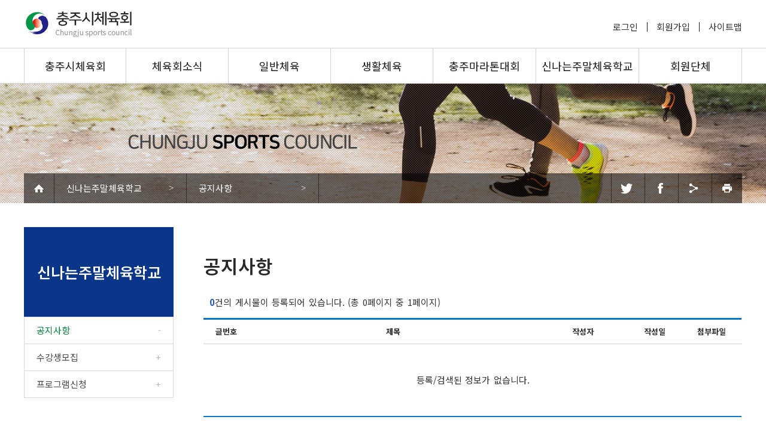

--- FILE ---
content_type: text/html;charset=UTF-8
request_url: http://www.cjsport.kr/home/34
body_size: 5797
content:
<!DOCTYPE html>
<html lang="ko">
<head>
	<title>공지사항 &lt; 신나는주말체육학교 : 충주시체육회</title>
	<meta charset="utf-8" />
	<meta http-equiv="X-UA-Compatible" content="IE=edge" />
	<meta name="viewport" content="width=device-width, initial-scale=1, minimum-scale=1, maximum-scale=1, user-scalable=no" />
<meta name="format-detection" content="telephone=no" />


<script>
	//<![CDATA[
	var ROOT = '/';
	var SITE_NAME = '충주시체육회';
	var SITE_PATH = ROOT + 'home';
	var ISLOGIN = 'false' == 'true';
	
	
	var IS_PC = 'true' == 'true';
	var IS_MOBILE = 'false' == 'true';
	
	var PARAM_MODULE_ACTION = 'action';
	var PARAM_MODULE_VALUE = 'action-value';
	var PARAM_SUB_MODULE_ACTION = 'sub-action';
	var PARAM_SUB_MODULE_VALUE = 'sub-action-value';
	
	var NAVER_API_CLIENT_ID = 'DX7SiF1YYR7Jadfl02ZP';
	var KAKAO_JS_KEY = 'dce8dad7e1435291c87340b0677d7736';
	
	var DESIGN_ROOT = '/design/homepage/cjsport.kr';
	//]]>
	</script>
	

	<script type="text/javascript" charset="utf-8" src="/common/js/jQuery.min.js"></script>
	<!--[if lt IE 9]>
	<script type="text/javascript" charset="utf-8" src="/common/js/html5.js"></script>
	<script type="text/javascript" charset="utf-8" src="/common/js/respond.min.js"></script>
	<![endif]-->
	<script type="text/javascript" charset="utf-8" src="/common/js/default.js"></script>
	
	<link rel="stylesheet" type="text/css" media="all" href="/common/css/default.css"/>
	<link rel="stylesheet" type="text/css" media="all" href="/common/css/content.css"/>
	
	<link rel="stylesheet" type="text/css" media="all" href="/common/js/ui/jQuery.ui.css" />
	<script type="text/javascript" charset="utf-8" src="/common/js/jQuery.ui.js"></script>
	<script type="text/javascript" charset="utf-8" src="/common/js/jQuery.ui.timepicker.js"></script>

<link rel="stylesheet" type="text/css" media="all" href="/module/modules_board/default/css/default.css"/>
	<script type="text/javascript" charset="utf-8" src="/module/modules_board/default/js/default.js"></script>
	
	<link rel="stylesheet" type="text/css" media="all" href="/common/css/slick.css" />
	<script type="text/javascript" charset="utf-8" src="/common/js/slick.min.js"></script>
	
	<link rel="stylesheet" type="text/css" media="all" href="/design/homepage/cjsport.kr/css/default.css" />
	<script type="text/javascript" charset="utf-8" src="/design/homepage/cjsport.kr/js/default.js"></script>
</head>
<body class="site_home menu_design_  ">
	<div id="jump_menu">
		<h1>건너뛰기 메뉴</h1>
		<ul>
			<li><a href="#topmenu">주메뉴 바로가기</a></li>
			<li><a href="#section">본문 바로가기</a></li>
		</ul>
	</div>
	
	<div id="body">
		<div id="header">
			<header>
				<h1><a href="/home"><span>충주시체육회</span></a></h1>
				<p class="slogan">
					충주시체육회에 오신것을 환영합니다.</p>
				
				<div class="mobile_menu"></div>
				<div id="GNB">
					<aside class="top">
						<nav>
							<ul>
								<li><a class="login proc_add_referer" href="/home/49"><span>로그인</span></a></li>
										<li><a class="join" href="/home/46"><span>회원가입</span></a></li>
									<li><a class="sitemap" href="/home/38"><span>사이트맵</span></a></li>
							</ul>
						</nav>
					</aside>
					
					<nav id="topmenu">
						<ul id="menu_topmenu" class="menu_topmenu ld1"><li class="cd1 cd1c1"><a href="/home/2" id="topmenu_id_1" class="l1 menusrl_2 menutype_empty" data-depth="1"><span>메인</span></a></li><li class="cd1 cd1c2"><a href="/home/12" id="topmenu_id_2" class="l1 menusrl_3 menutype_move_child" data-depth="1"><span>충주시체육회</span></a><div class="lb1"><ul class="ld2"><li class="cd2 cd2c1"><a href="/home/12" id="topmenu_id_3" class="l2 menusrl_12 menutype_modules_contents" data-depth="2"><span>인사말</span></a></li><li class="cd2 cd2c2"><a href="/home/13" id="topmenu_id_4" class="l2 menusrl_13 menutype_modules_contents" data-depth="2"><span>연혁</span></a></li><li class="cd2 cd2c3"><a href="/home/14" id="topmenu_id_5" class="l2 menusrl_14 menutype_modules_board" data-depth="2"><span>체육관련법령</span></a></li><li class="cd2 cd2c4"><a href="/home/15" id="topmenu_id_6" class="l2 menusrl_15 menutype_modules_board" data-depth="2"><span>재정보고</span></a></li><li class="cd2 cd2c5"><a href="/home/16" id="topmenu_id_7" class="l2 menusrl_16 menutype_modules_contents" data-depth="2"><span>조직기구표</span></a></li><li class="cd2 cd2c6"><a href="/home/17" id="topmenu_id_8" class="l2 menusrl_17 menutype_modules_contents" data-depth="2"><span>임원현황</span></a></li><li class="cd2 cd2c7"><a href="/home/18" id="topmenu_id_9" class="l2 menusrl_18 menutype_modules_contents" data-depth="2"><span>사무국직원현황</span></a></li><li class="cd2 cd2c8"><a href="/home/19" id="topmenu_id_10" class="l2 menusrl_19 menutype_modules_contents" data-depth="2"><span>찾아오시는길</span></a></li></ul></div></li><li class="cd1 cd1c3"><a href="/home/20" id="topmenu_id_11" class="l1 menusrl_4 menutype_move_child" data-depth="1"><span>체육회소식</span></a><div class="lb1"><ul class="ld2"><li class="cd2 cd2c1"><a href="/home/20" id="topmenu_id_12" class="l2 menusrl_20 menutype_modules_board" data-depth="2"><span>공지사항</span></a></li><li class="cd2 cd2c2"><a href="/home/21" id="topmenu_id_13" class="l2 menusrl_21 menutype_modules_board" data-depth="2"><span>자료실</span></a></li><li class="cd2 cd2c3"><a href="/home/22" id="topmenu_id_14" class="l2 menusrl_22 menutype_modules_board" data-depth="2"><span>보도자료</span></a></li><li class="cd2 cd2c4"><a href="/home/23" id="topmenu_id_15" class="l2 menusrl_23 menutype_modules_board" data-depth="2"><span>고시/공고</span></a></li><li class="cd2 cd2c5"><a href="/home/24" id="topmenu_id_16" class="l2 menusrl_24 menutype_modules_schdule" data-depth="2"><span>월간행사</span></a></li><li class="cd2 cd2c6"><a href="/home/25" id="topmenu_id_17" class="l2 menusrl_25 menutype_modules_board" data-depth="2"><span>스포츠현장</span></a></li><li class="cd2 cd2c7"><a href="/home/52" id="topmenu_id_18" class="l2 menusrl_52 menutype_modules_contents" data-depth="2"><span>동영상게시판</span></a></li></ul></div></li><li class="cd1 cd1c4"><a href="/home/26" id="topmenu_id_19" class="l1 menusrl_5 menutype_move_child" data-depth="1"><span>일반체육</span></a><div class="lb1"><ul class="ld2"><li class="cd2 cd2c1"><a href="/home/26" id="topmenu_id_20" class="l2 menusrl_26 menutype_modules_board" data-depth="2"><span>사업운영현황</span></a></li><li class="cd2 cd2c2"><a href="/home/27" id="topmenu_id_21" class="l2 menusrl_27 menutype_modules_board" data-depth="2"><span>대회정보</span></a></li><li class="cd2 cd2c3"><a href="/home/28" id="topmenu_id_22" class="l2 menusrl_28 menutype_modules_board" data-depth="2"><span>도민체전</span></a></li></ul></div></li><li class="cd1 cd1c5"><a href="/home/29" id="topmenu_id_23" class="l1 menusrl_6 menutype_move_child" data-depth="1"><span>생활체육</span></a><div class="lb1"><ul class="ld2"><li class="cd2 cd2c1"><a href="/home/29" id="topmenu_id_24" class="l2 menusrl_29 menutype_modules_board" data-depth="2"><span>사업운영현황</span></a></li><li class="cd2 cd2c2"><a href="/home/30" id="topmenu_id_25" class="l2 menusrl_30 menutype_modules_board" data-depth="2"><span>지도자수업현황</span></a></li><li class="cd2 cd2c3"><a href="/home/31" id="topmenu_id_26" class="l2 menusrl_31 menutype_modules_board" data-depth="2"><span>생활체육교실</span></a></li><li class="cd2 cd2c4"><a href="/home/50" id="topmenu_id_27" class="l2 menusrl_50 menutype_modules_board" data-depth="2"><span>대회정보</span></a></li><li class="cd2 cd2c5"><a href="/home/33" id="topmenu_id_28" class="l2 menusrl_33 menutype_modules_board" data-depth="2"><span>유/청소년교실</span></a></li></ul></div></li><li class="cd1 cd1c6"><a href="https://cjapplemarathon.com/" id="topmenu_id_29" class="l1 menusrl_7 menutype_link" data-depth="1"><span>충주마라톤대회</span></a></li><li class="cd1 cd1c7 open"><a href="/home/34" id="topmenu_id_30" class="l1 menusrl_8 menutype_move_child open" data-depth="1"><span>신나는주말체육학교</span></a><div class="lb1 open"><ul class="ld2 open"><li class="cd2 cd2c1 open nowmenu"><a href="/home/34" id="topmenu_id_31" class="l2 menusrl_34 menutype_modules_board open nowmenu" data-depth="2"><span>공지사항</span></a></li><li class="cd2 cd2c2"><a href="/home/35" id="topmenu_id_32" class="l2 menusrl_35 menutype_modules_board" data-depth="2"><span>수강생모집</span></a></li><li class="cd2 cd2c3"><a href="/home/51" id="topmenu_id_33" class="l2 menusrl_51 menutype_modules_lecture" data-depth="2"><span>프로그램신청</span></a></li></ul></div></li><li class="cd1 cd1c8"><a href="/home/36" id="topmenu_id_34" class="l1 menusrl_9 menutype_move_child" data-depth="1"><span>회원단체</span></a><div class="lb1"><ul class="ld2"><li class="cd2 cd2c1"><a href="/home/36" id="topmenu_id_35" class="l2 menusrl_36 menutype_modules_contents" data-depth="2"><span>종목별경기단체</span></a></li><li class="cd2 cd2c2"><a href="/home/37" id="topmenu_id_36" class="l2 menusrl_37 menutype_modules_contents" data-depth="2"><span>읍면동체육회</span></a></li></ul></div></li><li class="cd1 cd1c9"><a href="/home/38" id="topmenu_id_37" class="l1 menusrl_10 menutype_move_child" data-depth="1"><span>사이트안내</span></a><div class="lb1"><ul class="ld2"><li class="cd2 cd2c1"><a href="/home/38" id="topmenu_id_38" class="l2 menusrl_38 menutype_sitemap" data-depth="2"><span>사이트맵</span></a></li><li class="cd2 cd2c2"><a href="/home/39" id="topmenu_id_39" class="l2 menusrl_39 menutype_modules_contents" data-depth="2"><span>개인정보처리방침</span></a></li><li class="cd2 cd2c3"><a href="/home/40" id="topmenu_id_40" class="l2 menusrl_40 menutype_modules_contents" data-depth="2"><span>저작권보호정책</span></a></li><li class="cd2 cd2c4"><a href="/home/41" id="topmenu_id_41" class="l2 menusrl_41 menutype_modules_contents" data-depth="2"><span>이메일무단수집거부</span></a></li></ul></div></li><li class="cd1 cd1c10"><a href="/home/46" id="topmenu_id_42" class="l1 menusrl_11 menutype_move_child" data-depth="1"><span>회원서비스</span></a><div class="lb1"><ul class="ld2"><li class="cd2 cd2c1"><a href="/home/46" id="topmenu_id_47" class="l2 menusrl_46 menutype_modules_member" data-depth="2"><span>회원가입</span></a></li><li class="cd2 cd2c2"><a href="/home/47" id="topmenu_id_48" class="l2 menusrl_47 menutype_modules_member" data-depth="2"><span>아이디찾기</span></a></li><li class="cd2 cd2c3"><a href="/home/48" id="topmenu_id_49" class="l2 menusrl_48 menutype_modules_member" data-depth="2"><span>비밀번호찾기</span></a></li><li class="cd2 cd2c4"><a href="/home/49" id="topmenu_id_50" class="l2 menusrl_49 menutype_modules_member" data-depth="2"><span>로그인</span></a></li></ul></div></li></ul></nav>
				</div>
			</header>
		</div>
		<hr class="linebreak"/>
<div id="container" class="sub">
	<div class="align_box">
		<div id="section" tabindex="0">
			<section>
				<header>
					<h2><span>공지사항</span></h2>
					<div class="menu_path">
						<p>
							<strong><span>메뉴경로 : </span></strong>
							<a class="home" href="/home/2"><span>홈</span></a>
							<span class="split depth_0">></span>
							<a class="depth_2" href="/home/34"><span>신나는주말체육학교</span></a>
									<span class="split depth_1">></span>
								<a class="depth_3" href="/home/20"><span>공지사항</span></a>
									<span class="split depth_2">></span>
								</p>
					</div>
					<aside class="sub_utility">
						<ul>
							<li><a class="qrcode" id="this_href_qrcode_process" href="#qrcode" title="[새창열림] QRCODE 보기"><span>QRCODE</span></a></li>
							<li><a class="twitter" id="this_href_twitter_share_process" href="#twitter" title="[새창열림] 트위터 공유"><span>트위터 공유</span></a></li>
							<li><a class="facebook" id="this_href_facebook_share_process" href="#facebook" title="[새창열림] 페이스북 공유"><span>페이스북 공유</span></a></li>
							<li><a class="naver" id="this_href_naver_share_process" href="#naver" title="[새창열림] 네이버 공유"><span>네이버 공유</span></a></li>
							<li><a class="kakaostory" id="this_href_kakaostory_share_process" href="#naver" title="[새창열림] 카카오스토리 공유"><span>카카오스토리 공유</span></a></li>
							<li><a class="clipboard" id="this_href_clipboard_copy_process" href="#clipboard_copy" title="클립보드로 복사 혹은 복사할 수 있는 창이 열립니다."><span>현재 페이지 주소 클립보드로 복사</span></a></li>
							<li><a class="print" id="this_href_print_process" href="#print" title="인쇄하기"><span>인쇄하기</span></a></li>
							<li><a class="down_scale" id="this_href_down_scale_process" href="#down_scale" title="축소하기"><span>축소</span></a></li>
							<li><a class="up_scale" id="this_href_up_scale_process" href="#up_scale" title="확대하기"><span>확대</span></a></li>
						</ul>
					</aside>
				</header>
				<div id="contents" class="contents">
					<article class="contents_article">
<div class="modules_board">
	<div class="proc_list">
		<div class="count">
			<p>
				<strong>0</strong>건의 게시물이 등록되어 있습니다.
				(총 0페이지 중 1페이지)
			</p>
		</div>
		
		<div class="order">
			</div>
		
		<div class="list">
			<table>
				<caption>공지사항_주말체육학교 게시판 목록 : 글번호, 제목, 작성자, 등록일</caption>
				<colgroup>
					<col style="width: 75px">
					<col style="width: auto">
					<col style="width: 150px">
					<col style="width: 90px">
					<col style="width: 100px">
				</colgroup>
				<thead>
					<tr>
						<th scope="col">글번호</th>
						<th scope="col">제목</th>
						<th scope="col">작성자</th>
						<th scope="col">작성일</th>
						<th scope="col">첨부파일</th>
					</tr>
				</thead>
				<tbody class="txtcenter">
					<tr>
								<td colspan="5" class="empty">등록/검색된 정보가 없습니다.</td>
							</tr>
						</tbody>
			</table>
		</div>
		
		<div class="pagejump">
		</div>
<div class="search">
			<script type="text/javascript">
//<![CDATA[
jQuery(function($)
{
	$('#boardSearch, form[name="boardSearch"]').submit(function(e)
	{
		var form = $(this);
		
		var search_field = form.find('#search_field, [name="search_field"]'),
			search_field_val = search_field.val() || '';
		if(search_field_val == '')
		{
			alert('검색 영역을 선택하세요.');
			search_field.focus();
			e.preventDefault();
			e.stopImmediatePropagation();
			return false;
		}
		
		var search_word = form.find('#search_word, [name="search_word"]'),
			search_word_val = search_word.val() || '';
		if(search_word_val == '')
		{
			alert('검색어를 입력하세요.');
			search_word.focus();
			e.preventDefault();
			e.stopImmediatePropagation();
			return false;
		}
	});
});
//]]>
</script>
<form id="boardSearch" action="/home/34" method="get"><fieldset>
					<legend>게시판 검색</legend>
					
					<p>
						<label for="search_field">검색 영역 : </label><select id="search_field" name="search_field" title="검색 영역을 선택하세요"><option value="ALL">전체(교집합 검색)</option><option value="Ch">말머리</option><option value="Ti">제목</option><option value="Co">내용</option><option value="Ed">추가정보</option><option value="Ta">태그</option><option value="Ip">아이피주소</option><option value="Ui">작성자 아이디</option><option value="Un">작성자 이름</option><option value="Ue">작성자 이메일</option><option value="Uc">작성자 기타 정보</option></select><label for="search_word">검색어 : </label><input id="search_word" name="search_word" title="검색어를 입력하세요" type="text" value="" size="10"/><button type="submit" class="button action_search"><span>검색하기</span></button>

						</p>
				</fieldset>
			</form></div>
	</div>
	
	
	</div>
</article>
				</div>
			</section>
		</div>
		<hr class="linebreak"/>
		<div id="SUB-GNB">
			<div id="submenu">
				<ul id="menu_submenu" class="menu_submenu ld1"><li class="cd1 cd1c1 open"><a href="/home/34" id="submenu_id_30" class="l1 menusrl_8 menutype_move_child open" data-depth="1"><span>신나는주말체육학교</span></a><div class="lb1 open"><ul class="ld2 open"><li class="cd2 cd2c1 open nowmenu"><a href="/home/34" id="submenu_id_31" class="l2 menusrl_34 menutype_modules_board open nowmenu" data-depth="2"><span>공지사항</span></a></li><li class="cd2 cd2c2"><a href="/home/35" id="submenu_id_32" class="l2 menusrl_35 menutype_modules_board" data-depth="2"><span>수강생모집</span></a></li><li class="cd2 cd2c3"><a href="/home/51" id="submenu_id_33" class="l2 menusrl_51 menutype_modules_lecture" data-depth="2"><span>프로그램신청</span></a></li></ul></div></li></ul></div>
		</div>
	</div>
	
</div>
<hr class="linebreak"/><div class="banner_align_box">
			<section class="banner">
				<h2>배너모음</h2>
				<div class="list">
					<ul>
						<li>
										<a href="http://www.sports.or.kr" target="_blank" title="새창열림">대한체육회</a>
									</li>
								<li>
										<a href="http://www.cbsports.or.kr/" target="_blank" title="새창열림">충청북도체육회</a>
									</li>
								<li>
										<a href="http://www.chungju.go.kr" target="_blank" title="새창열림">충주시</a>
									</li>
								<li>
										<a href="https://www.kspo.or.kr/" target="_blank" title="새창열림">국민체육진흥공단</a>
									</li>
								<li>
										<a href="http://www.sportsafety.or.kr/" target="_blank" title="새창열림">스포츠안전재단</a>
									</li>
								<li>
										<a href="https://sat.sportal.or.kr/" target="_blank" title="새창열림">신나는 주말체육학교</a>
									</li>
								<li>
										<a href="http://www.cb21.net/" target="_blank" title="새창열림">충청북도</a>
									</li>
								<li>
										<a href="http://www.cjrowing.kr" target="_blank" title="새창열림">충주조정체험아카데미</a>
									</li>
								<li>
										<a href="https://www.mcst.go.kr/" target="_blank" title="새창열림">문화체육관광부</a>
									</li>
								<li>
										<a href="http://www.cbe.go.kr/" target="_blank" title="새창열림">충청북도교육청</a>
									</li>
								<li>
										<a href="http://www.cbchje.go.kr/" target="_blank" title="새창열림">충청북도 충주교육지원청</a>
									</li>
								<li>
										<a href="http://www.k-sec.or.kr" >스포츠윤리센터</a>
									</li>
								</ul>
				</div>
			</section>
		</div>

		<footer id="footer">
			<aside>
				<div class="link">
					<ul>
						<li><a href="/home/39"><strong>개인정보처리방침</strong></a></li>
						<li><a href="/home/41"><span>이메일무단수집거부</span></a></li>
						
						<li><a href="/home/12"><span>체육회소개</span></a></li>
						<li><a href="/home/19"><span>오시는길</span></a></li>
					</ul>
				</div>
				<div class="familysite">
						<form id="form_familysite" action="#" onsubmit="if($('#familysite_url').val() == ''){ alert('관련사이트를 선택하세요.'); $('#familysite_url').focus(); }else{ window.open($('#familysite_url').val()); } return false;">
							<fieldset>
								<legend>관련사이트</legend>
								<label for="familysite_url">관련사이트</label>
								<select name="url" id="familysite_url">
									<option value="">관련 사이트 바로가기</option>
									
									<option value="https://www.chungju.go.kr/">충주시청</option>
								</select>
								<button type="submit" title="새창열림">GO</button>
							</fieldset>
						</form>
					</div>
			</aside>
			<address>
				(27477) 충청북도 충주시 대림로 85  | TEL : 043-850-7331 | FAX : 043-847-6449</address>
		</footer>
	</div>
	
	
	</body>
</html>



--- FILE ---
content_type: text/css
request_url: http://www.cjsport.kr/common/css/default.css
body_size: 6535
content:
@charset "UTF-8";form,form fieldset{padding:0;margin:0}input[readonly=readonly],input[type=text][readonly],select[readonly=readonly],textare[readonly=readonly]{background-color:#f0f0f0}@font-face{font-family:NanumGothic;font-style:normal;src:url(../font/NanumGothic-Regular.eot);src:url(../font/NanumGothic-Regular.eot?#iefix) format('embedded-opentype'),url(../font/NanumGothic-Regular.woff) format('woff'),url(../font/NanumGothic-Regular.ttf) format('truetype');unicode-range:U+0-10FFFF}@font-face{font-family:NanumGothic;font-weight:700;font-style:normal;src:url(../font/NanumGothic-Bold.eot);src:url(../font/NanumGothic-Bold.eot?#iefix) format('embedded-opentype'),url(../font/NanumGothic-Bold.woff) format('woff'),url(../font/NanumGothic-Bold.ttf) format('truetype');unicode-range:U+0-10FFFF}@font-face{font-family:NanumGothic;font-weight:900;font-style:normal;src:url(../font/NanumGothic-ExtraBold.eot);src:url(../font/NanumGothic-ExtraBold.eot?#iefix) format('embedded-opentype'),url(../font/NanumGothic-ExtraBold.woff) format('woff'),url(../font/NanumGothic-ExtraBold.ttf) format('truetype');unicode-range:U+0-10FFFF}@font-face{font-family:NanumSquare;font-style:normal;src:url(../font/NanumSquareL.eot);src:url(../font/NanumSquareL.eot?#iefix) format('embedded-opentype'),url(../font/NanumSquareL.woff) format('woff'),url(../font/NanumSquareL.ttf) format('truetype');unicode-range:U+0-10FFFF}@font-face{font-family:NanumSquare;font-weight:400;font-style:normal;src:url(../font/NanumSquareR.eot);src:url(../font/NanumSquareR.eot?#iefix) format('embedded-opentype'),url(../font/NanumSquareR.woff) format('woff'),url(../font/NanumSquareR.ttf) format('truetype');unicode-range:U+0-10FFFF}@font-face{font-family:NanumSquare;font-weight:700;font-style:normal;src:url(../font/NanumSquareB.eot);src:url(../font/NanumSquareB.eot?#iefix) format('embedded-opentype'),url(../font/NanumSquareB.woff) format('woff'),url(../font/NanumSquareB.ttf) format('truetype');unicode-range:U+0-10FFFF}body{font-family:NanumGothic,"Malgun Gothic","맑은 고딕","돋움",Dotum,"굴림",Gulim,Helvetica,AppleGothic,Sans-serif;color:#333;font-size:13px;line-height:1.7em;word-spacing:.1em}a,abbr,acronym,address,applet,article,aside,audio,b,big,blockquote,body,canvas,caption,center,cite,code,dd,del,details,dfn,div,dl,dt,em,embed,fieldset,figcaption,figure,footer,form,h1,h2,h3,h4,h5,h6,header,hgroup,html,i,iframe,img,ins,kbd,label,legend,li,mark,menu,nav,object,ol,output,p,pre,q,ruby,s,samp,section,small,span,strike,strong,sub,summary,sup,table,tbody,td,tfoot,th,thead,time,tr,tt,u,ul,var,video{word-wrap:break-word}article,aside,details,figcaption,figure,footer,header,hgroup,menu,nav,section{display:block}a,a:link{text-decoration:none;color:#333}a:visited{color:#555}a:focus{color:#000}a:active,a:hover{color:#e4353b}:after,:before{box-sizing:border-box}img{max-width:100%;border:0}form a,form em,form img,form input,form label,form select,form span{display:inline-block;margin-top:0;vertical-align:middle}form fieldset{clear:both;border:0}form fieldset:after{display:block;clear:both;content:""}form fieldset legend{display:block;width:0;height:0;padding:0;margin:0;overflow:hidden;font-size:0;position:absolute}label{cursor:pointer}button,input,label,select,textarea{margin:0;font-size:100%;vertical-align:middle}input[type=radio],input[type=checkbox]{margin-right:.5em}input[type=file],input[type=text],input[type=password],input[type=search],input[type=tel],input[type=email],input[type=number],input[type=date],select,textarea{width:auto;height:28px;padding:0 12px;margin:0;border:1px solid #d7d8da;color:#333;box-sizing:border-box}select{padding-left:3px;padding-right:25px;-webkit-appearance:none;-moz-appearance:none;appearance:none;background:url(../image/arrow.png) right center no-repeat #fff;cursor:pointer}select[size]{padding-right:3px;background:#fff}select::-ms-expand{display:none}textarea{height:auto}button,input[type=button],input[type=reset],input[type=submit]{display:inline-block;width:auto;height:28px;line-height:1em;padding:4px 16px;margin:0;border:1px solid #575757;background:#575757;font-weight:700;font-size:.9em;color:#fff;cursor:pointer}input[type=search]{ime-mode:active}input[type=text][disabled],select[disabled]{background-color:#eee}input.date,input.datetime,input.time{text-align:left}@media all and (max-width:669px){input.datetimepicker{width:135px;padding-left:0;padding-right:0}}input+label{margin-right:10px}.label+input[type],label+input[type],label+select,label+textarea{margin-left:10px}.contents table{table-layout:fixed;border-collapse:collapse;border-spacing:0}.contents table caption{width:0;height:0;line-height:0;overflow:hidden;font-size:0}.contents form table tbody tr td,.contents form table tbody tr th{line-height:20px;padding:7px}.contents form table tbody tr th{background-color:#f8f8f8;color:#000}.contents form table tbody tr td{border-left:1px solid #d0d0d0}.contents form table tbody tr>:last-child{border-right:1px solid #d0d0d0}.contents form table tbody tr td.empty{border-right:0 none!important;border-left:0 none!important}.contents form .description{line-height:1.9}.skip,a.skip,div.skip,p.skip{display:block;width:0;height:0;line-height:0;overflow:hidden;font-size:0}.hidden,.hide{position:absolute!important;width:0!important;height:0!important;line-height:0!important;overflow:hidden!important;font-size:0!important}.txtleft{text-align:left!important}.txtcenter{text-align:center!important}.txtright{text-align:right!important}.txtdefault,.txtjustify{text-align:justify!important}.button,.order{text-align:center}.txtdefault{font-style:normal;font-weight:400}.bold,.strong,.txtbold{font-weight:700}.em,.i,.txtem,.txti,italic,txtitalic{font-style:italic}.txtwrap{white-space:normal}.button,.txtnowrap{white-space:nowrap}.float_box:after{display:block;clear:both;content:" "}.float_left{float:left}.float_right{float:right}.float_none{float:none}.clear_left{clear:left}.clear_both{clear:both}.clear_right{clear:right}.clear_none{clear:none}.float_box .float_left,.float_box .float_right{margin-top:0;margin-bottom:0;padding-top:0;padding-bottom:0}.fs8p{font-size:8pt!important}.fs9p{font-size:9pt!important}.fs10p{font-size:10pt!important}.fs11p{font-size:11pt!important}.fs12p{font-size:12pt!important}.fs13p{font-size:13pt!important}.fs14p{font-size:14pt!important}.fs15p{font-size:15pt!important}.color-aliceblue{color:#f0f8ff!important}.color-antiquewhite{color:#faebd7!important}.color-aqua{color:#0ff!important}.color-aquamarine{color:#7fffd4!important}.color-azure{color:azure!important}.color-beige{color:beige!important}.color-bisque{color:bisque!important}.color-black{color:#000!important}.color-blanchedalmond{color:#ffebcd!important}.color-blue{color:#00f!important}.color-blueviolet{color:#8a2be2!important}.color-brown{color:brown!important}.color-burlywood{color:#deb887!important}.color-cadetblue{color:#5f9ea0!important}.color-chartreuse{color:#7fff00!important}.color-chocolate{color:#d2691e!important}.color-coral{color:coral!important}.color-cornflowerblue{color:#6495ed!important}.color-cornsilk{color:#fff8dc!important}.color-crimson{color:#dc143c!important}.color-cyan{color:#0ff!important}.color-darkblue{color:#00008b!important}.color-darkcyan{color:#008b8b!important}.color-darkgoldenrod{color:#b8860b!important}.color-darkgray{color:#a9a9a9!important}.color-darkgreen{color:#006400!important}.color-darkkhaki{color:#bdb76b!important}.color-darkmagenta{color:#8b008b!important}.color-darkolivegreen{color:#556b2f!important}.color-darkorange{color:#ff8c00!important}.color-darkorchid{color:#9932cc!important}.color-darkred{color:#8b0000!important}.color-darksalmon{color:#e9967a!important}.color-darkseagreen{color:#8fbc8f!important}.color-darkslateblue{color:#483d8b!important}.color-darkslategray{color:#2f4f4f!important}.color-darkturquoise{color:#00ced1!important}.color-darkviolet{color:#9400d3!important}.color-deeppink{color:#ff1493!important}.color-deepskyblue{color:#00bfff!important}.color-dimgray{color:#696969!important}.color-dodgerblue{color:#1e90ff!important}.color-firebrick{color:#b22222!important}.color-floralwhite{color:#fffaf0!important}.color-forestgreen{color:#228b22!important}.color-fuchsia{color:#f0f!important}.color-gainsboro{color:#dcdcdc!important}.color-ghostwhite{color:#f8f8ff!important}.color-gold{color:gold!important}.color-goldenrod{color:#daa520!important}.color-gray{color:grey!important}.color-green{color:green!important}.color-greenyellow{color:#adff2f!important}.color-honeydew{color:#f0fff0!important}.color-hotpink{color:#ff69b4!important}.color-indianred{color:#cd5c5c!important}.color-indigo{color:indigo!important}.color-ivory{color:ivory!important}.color-khaki{color:khaki!important}.color-lavender{color:#e6e6fa!important}.color-lavenderblush{color:#fff0f5!important}.color-lawngreen{color:#7cfc00!important}.color-lemonchiffon{color:#fffacd!important}.color-lightblue{color:#add8e6!important}.color-lightcoral{color:#f08080!important}.color-lightcyan{color:#e0ffff!important}.color-lightgoldenrodyellow{color:#fafad2!important}.color-lightgreen{color:#90ee90!important}.color-lightgrey{color:#d3d3d3!important}.color-lightpink{color:#ffb6c1!important}.color-lightsalmon{color:#ffa07a!important}.color-lightseagreen{color:#20b2ad!important}.color-lightskyblue{color:#87cefa!important}.color-lightslategray{color:#789!important}.color-lightsteelblue{color:#b0c4da!important}.color-lightyellow{color:#ffffe0!important}.color-lime{color:#0f0!important}.color-limegreen{color:#32cd32!important}.color-linen{color:linen!important}.color-magenta{color:#f0f!important}.color-maroon{color:maroon!important}.color-mediumaquamarine{color:#66cdaa!important}.color-mediumblue{color:#0000cd!important}.color-mediumorchid{color:#ba55d3!important}.color-mediumpurple{color:#9370db!important}.color-mediumseagreen{color:#3cb371!important}.color-mediumslateblue{color:#7b68ee!important}.color-mediumspringgreen{color:#00fa9a!important}.color-mediumturquoise{color:#48d1cc!important}.color-mediumvioletred{color:#c71585!important}.color-midnightblue{color:#191970!important}.color-mintcream{color:#f5fffa!important}.color-mistyrose{color:#ffe4e1!important}.color-moccasin{color:#ffe4b5!important}.color-navajowhite{color:#ffdead!important}.color-navy{color:navy!important}.color-oldlace{color:#fdf5e6!important}.color-olive{color:olive!important}.color-olivedrab{color:#6b8e23!important}.color-orange{color:orange!important}.color-orangered{color:#ff4500!important}.color-orchid{color:orchid!important}.color-palegoldenrod{color:#eee8aa!important}.color-palegreen{color:#98fb98!important}.color-paleturquoise{color:#afeeee!important}.color-palevioletred{color:#db7093!important}.color-papayawhip{color:#ffefd5!important}.color-peachpuff{color:#ffdab9!important}.color-peru{color:peru!important}.color-pink{color:pink!important}.color-plum{color:plum!important}.color-powderblue{color:#b0e0e6!important}.color-purple{color:purple!important}.color-red{color:red!important}.color-rosybrown{color:#bc8f8f!important}.color-royalblue{color:#4169e1!important}.color-saddlebrown{color:#8b4513!important}.color-salmon{color:salmon!important}.color-sandybrown{color:#f4a460!important}.color-seagreen{color:#2e8b57!important}.color-seashell{color:#fff5ee!important}.color-sienna{color:sienna!important}.color-silver{color:silver!important}.color-skyblue{color:#87ceeb!important}.color-slateblue{color:#6a5acd!important}.color-slategray{color:#708090!important}.color-snow{color:snow!important}.color-springgreen{color:#00ff7f!important}.color-steelblue{color:#4682b4!important}.color-tan{color:tan!important}.color-teal{color:teal!important}.color-thistle{color:#d8bfd8!important}.color-tomato{color:tomato!important}.color-turquoise{color:#40e0d0!important}.color-violet{color:violet!important}.color-wheat{color:wheat!important}.color-white{color:#fff!important}.color-whitesmoke{color:#f5f5f5!important}.color-yellow{color:#ff0!important}.color-yellowgreen{color:#9acd32!important}.button,.button:link,.button:visited{color:#3b3b3b}fieldset{padding:10px;margin:0;border:1px solid #888}.fieldsethide{border:none;padding:0;margin:0}.fieldsethide legend{display:block;width:0;height:0;overflow:hidden;font-size:0}.xIEDown .fieldsethide legend{display:none}.button,.list_left{display:inline-block}.margin0{margin:0}.padding0{padding:0}.list_reset,.list_reset dd,.list_reset dt,.list_reset li{margin:0;padding:0;list-style:none}.list_left dd,.list_left dt,.list_left li{float:left;padding:0 1em 0 0}.w100p{width:100%}.w95p{width:95%}.w90p{width:90%}.w85p{width:85%}.w80p{width:80%}.w75p{width:75%}.w70p{width:70%}.w65p{width:65%}.w60p{width:60%}.w55p{width:55%}.w50p{width:50%}.w45p{width:45%}.w40p{width:40%}.w35p{width:35%}.w33p{width:33%}.w30p{width:30%}.w25p{width:25%}.w20p{width:20%}.w19p{width:19%}.w18p{width:18%}.w17p{width:17%}.w16p{width:16%}.w15p{width:15%}.w14p{width:14%}.w13p{width:13%}.w12p{width:12%}.w11p{width:11%}.w10p{width:10%}.w9p{width:9%}.w8p{width:8%}.w7p{width:7%}.w6p{width:6%}.w5p{width:5%}.w4p{width:4%}.w3p{width:3%}.w2p{width:2%}.w1p{width:1%}.w0p{width:0}.w700{width:700px}.w650{width:650px}.w600{width:600px}.w550{width:550px}.w500{width:500px}.w450{width:450px}.w400{width:400px}.w390{width:390px}.w380{width:380px}.w370{width:370px}.w360{width:360px}.w350{width:350px}.w340{width:340px}.w330{width:330px}.w320{width:320px}.w310{width:310px}.w300{width:300px}.w290{width:290px}.w280{width:280px}.w270{width:270px}.w260{width:260px}.w250{width:250px}.w240{width:240px}.w230{width:230px}.w220{width:220px}.w210{width:210px}.w200{width:200px}.w190{width:190px}.w180{width:180px}.w170{width:170px}.w160{width:160px}.w150{width:150px}.w140{width:140px}.w130{width:130px}.w120{width:120px}.w110{width:110px}.w100{width:100px}.w90{width:90px}.w80{width:80px}.w70{width:70px}.w60{width:60px}.w50{width:50px}.w40{width:40px}.w30{width:30px}.w20{width:20px}.w10{width:10px}.w0{width:0}.mt0,.mt0e{margin-top:0!important}.mt1e{margin-top:1em!important}.mt2e{margin-top:2em!important}.mt3e{margin-top:3em!important}.mt5e{margin-top:5em!important}.mt10px{margin-top:10px!important}.mt20px{margin-top:20px!important}.mt30px{margin-top:30px!important}.mb0,.mb0e{margin-bottom:0!important}.mb1e{margin-bottom:1em!important}.mb2e{margin-bottom:2em!important}.mb3e{margin-bottom:3em!important}.mb10px{margin-bottom:10px!important}.mb20px{margin-bottom:20px!important}.mb30px{margin-bottom:30px!important}.ml700{margin-left:700px!important}.ml650{margin-left:650px!important}.ml600{margin-left:600px!important}.ml550{margin-left:550px!important}.ml500{margin-left:500px!important}.ml450{margin-left:450px!important}.ml400{margin-left:400px!important}.ml390{margin-left:390px!important}.ml380{margin-left:380px!important}.ml370{margin-left:370px!important}.ml360{margin-left:360px!important}.ml350{margin-left:350px!important}.ml340{margin-left:340px!important}.ml330{margin-left:330px!important}.ml320{margin-left:320px!important}.ml310{margin-left:310px!important}.ml300{margin-left:300px!important}.ml290{margin-left:290px!important}.ml280{margin-left:280px!important}.ml270{margin-left:270px!important}.ml260{margin-left:260px!important}.ml250{margin-left:250px!important}.ml240{margin-left:240px!important}.ml230{margin-left:230px!important}.ml220{margin-left:220px!important}.ml210{margin-left:210px!important}.ml200{margin-left:200px!important}.ml190{margin-left:190px!important}.ml180{margin-left:180px!important}.ml170{margin-left:170px!important}.ml160{margin-left:160px!important}.ml150{margin-left:150px!important}.ml140{margin-left:140px!important}.ml130{margin-left:130px!important}.ml120{margin-left:120px!important}.ml110{margin-left:110px!important}.ml100{margin-left:100px!important}.ml90{margin-left:90px!important}.ml80{margin-left:80px!important}.ml70{margin-left:70px!important}.ml60{margin-left:60px!important}.ml50{margin-left:50px!important}.ml40{margin-left:40px!important}.ml30{margin-left:30px!important}.ml20{margin-left:20px!important}.ml10{margin-left:10px!important}.ml5{margin-left:5px!important}.ml0{margin-left:0!important}.mr700{margin-right:700px!important}.mr650{margin-right:650px!important}.mr600{margin-right:600px!important}.mr550{margin-right:550px!important}.mr500{margin-right:500px!important}.mr450{margin-right:450px!important}.mr400{margin-right:400px!important}.mr390{margin-right:390px!important}.mr380{margin-right:380px!important}.mr370{margin-right:370px!important}.mr360{margin-right:360px!important}.mr350{margin-right:350px!important}.mr340{margin-right:340px!important}.mr330{margin-right:330px!important}.mr320{margin-right:320px!important}.mr310{margin-right:310px!important}.mr300{margin-right:300px!important}.mr290{margin-right:290px!important}.mr280{margin-right:280px!important}.mr270{margin-right:270px!important}.mr260{margin-right:260px!important}.mr250{margin-right:250px!important}.mr240{margin-right:240px!important}.mr230{margin-right:230px!important}.mr220{margin-right:220px!important}.mr210{margin-right:210px!important}.mr200{margin-right:200px!important}.mr190{margin-right:190px!important}.mr180{margin-right:180px!important}.mr170{margin-right:170px!important}.mr160{margin-right:160px!important}.mr150{margin-right:150px!important}.mr140{margin-right:140px!important}.mr130{margin-right:130px!important}.mr120{margin-right:120px!important}.mr110{margin-right:110px!important}.mr100{margin-right:100px!important}.mr90{margin-right:90px!important}.mr80{margin-right:80px!important}.mr70{margin-right:70px!important}.mr60{margin-right:60px!important}.mr50{margin-right:50px!important}.mr40{margin-right:40px!important}.mr30{margin-right:30px!important}.mr20{margin-right:20px!important}.mr10{margin-right:10px!important}.mr5{margin-right:5px!important}.mr0{margin-right:0!important}.pt0,.pt0e{padding-top:0!important}.pt1e{padding-top:1em!important}.pt2e{padding-top:2em!important}.pt3e{padding-top:3em!important}.pt5e{padding-top:5em!important}.pt10px{padding-top:10px!important}.pt20px{padding-top:20px!important}.pt30px{padding-top:30px!important}.pb0,.pb0e{padding-bottom:0!important}.pb1e{padding-bottom:1em!important}.pb2e{padding-bottom:2em!important}.pb3e{padding-bottom:3em!important}.pb10px{padding-bottom:10px!important}.pb20px{padding-bottom:20px!important}.pb30px{padding-bottom:30px!important}.pl700{padding-left:700px}.pl650{padding-left:650px}.pl600{padding-left:600px}.pl550{padding-left:550px}.pl500{padding-left:500px}.pl450{padding-left:450px}.pl400{padding-left:400px}.pl390{padding-left:390px}.pl380{padding-left:380px}.pl370{padding-left:370px}.pl360{padding-left:360px}.pl350{padding-left:350px}.pl340{padding-left:340px}.pl330{padding-left:330px}.pl320{padding-left:320px}.pl310{padding-left:310px}.pl300{padding-left:300px}.pl290{padding-left:290px}.pl280{padding-left:280px}.pl270{padding-left:270px}.pl260{padding-left:260px}.pl250{padding-left:250px}.pl240{padding-left:240px}.pl230{padding-left:230px}.pl220{padding-left:220px}.pl210{padding-left:210px}.pl200{padding-left:200px}.pl190{padding-left:190px}.pl180{padding-left:180px}.pl170{padding-left:170px}.pl160{padding-left:160px}.pl150{padding-left:150px}.pl140{padding-left:140px}.pl130{padding-left:130px}.pl120{padding-left:120px}.pl110{padding-left:110px}.pl100{padding-left:100px}.pl90{padding-left:90px}.pl80{padding-left:80px}.pl70{padding-left:70px}.pl60{padding-left:60px}.pl50{padding-left:50px}.pl40{padding-left:40px}.pl30{padding-left:30px}.pl20{padding-left:20px}.pl10{padding-left:10px}.pl5{padding-left:5px}.pl0{padding-left:0}.pr700{padding-right:700px}.pr650{padding-right:650px}.pr600{padding-right:600px}.pr550{padding-right:550px}.pr500{padding-right:500px}.pr450{padding-right:450px}.pr400{padding-right:400px}.pr390{padding-right:390px}.pr380{padding-right:380px}.pr370{padding-right:370px}.pr360{padding-right:360px}.pr350{padding-right:350px}.pr340{padding-right:340px}.pr330{padding-right:330px}.pr320{padding-right:320px}.pr310{padding-right:310px}.pr300{padding-right:300px}.pr290{padding-right:290px}.pr280{padding-right:280px}.pr270{padding-right:270px}.pr260{padding-right:260px}.pr250{padding-right:250px}.pr240{padding-right:240px}.pr230{padding-right:230px}.pr220{padding-right:220px}.pr210{padding-right:210px}.pr200{padding-right:200px}.pr190{padding-right:190px}.pr180{padding-right:180px}.pr170{padding-right:170px}.pr160{padding-right:160px}.pr150{padding-right:150px}.pr140{padding-right:140px}.pr130{padding-right:130px}.pr120{padding-right:120px}.pr110{padding-right:110px}.pr100{padding-right:100px}.pr90{padding-right:90px}.pr80{padding-right:80px}.pr70{padding-right:70px}.pr60{padding-right:60px}.pr50{padding-right:50px}.pr40{padding-right:40px}.pr30{padding-right:30px}.pr20{padding-right:20px}.pr10{padding-right:10px}.pr5{padding-right:5px}.pr0{padding-right:0}.minheight{min-height:20em;line-height:20em}.minheight2{min-height:20em;padding:10em 0}.lineheight1{line-height:1em}.lineheight11{line-height:1.1em}.lineheight12{line-height:1.2em}.lineheight13{line-height:1.3em}.lineheight14{line-height:1.4em}.lineheight15{line-height:1.5em}.lineheight16{line-height:1.6em}.lineheight17{line-height:1.7em}.lineheight18{line-height:1.8em}.lineheight19{line-height:1.9em}.lineheight20{line-height:2em}.lineheight30{line-height:3em}.lineheight40{line-height:4em}.lineheight50{line-height:5em}.lineheight60{line-height:6em}.lineheight70{line-height:7em}.lineheight80{line-height:8em}.lineheight90{line-height:9em}.lineheight10{line-height:10em}.box_flat{border:1px solid #ccc;background-color:#fafafa}.button{cursor:pointer;width:auto;min-width:50px;padding:0 10px;margin:0 5px;border:1px solid #989898;background-color:#fff;font-weight:400;font-size:14px;vertical-align:middle;transition:all .25s ease;border-radius:3px}a.button{line-height:35px}button.button,input.button{height:35px}.button:active,.button:focus,.button:hover{background-color:#333!important;color:#fff!important}.button.small{min-width:0;padding:0 6px;font-size:13px}a.button.small{line-height:26px}button.button.small,input.button.small{height:28px}.button.large{min-width:110px;padding:0 10px;border:0;border-radius:0;font-size:15px}a.button.large{line-height:45px}button.button.large,input.button.large{min-width:130px;height:45px}.order .button{margin-left:10px;margin-right:10px}*>.button:first-child{margin-left:0}*>.button:last-child{margin-right:0}.button.action_reply,.button.action_write{border-color:#104790;background-color:#104790;color:#fff}.button.action_edit{border-color:#167d63;background-color:#2fac8d;color:#fff}.button.action_check,.button.action_delete{border-color:#075080;background-color:#237ab2;color:#fff}.button.action_cancel,.button.action_move,.button.action_reset{background-color:#666;color:#fff}.button.action_move{border-color:#000}@media all and (max-width:669px){.button{width:auto!important;max-width:100%!important;white-space:normal!important}td .button{margin-left:0!important;margin-right:0!important;font-size:13px}}.ui-datepicker{z-index:99999!important}.ui-datepicker-title:after{display:block;clear:both;content:""}.ui-datepicker-year{float:left}.ui-datepicker-month{float:right}img.ui-datepicker-trigger{margin-left:5px;margin-right:5px;vertical-align:middle;cursor:pointer}.ui-dialog{max-width:95%!important}.file_ext{max-width:20px;max-height:20px}.order{margin:30px 0}.order_left{margin:2px 0;text-align:left}.order_right{margin:2px 0;text-align:right}.kntool_popup_layerpopup{left:10px;top:10px}.kntool_popup_layerpopup .images{display:block}.kntool_popup_layerpopup a{display:block;cursor:pointer}.kntool_popup_layerpopup img{display:block;border:0}

--- FILE ---
content_type: text/css
request_url: http://www.cjsport.kr/common/css/content.css
body_size: 20122
content:
@charset "UTF-8";

iframe	{ width: 1px !important; min-width: 100% !important; }

.contents .required,
.contents span.input_required	{ color: #e4353b; font-weight: bold; }

a	{ cursor: pointer; }
a.target_blank span	{ display: inline-block; padding-right: 25px; background: url(../image/newwindow.png) no-repeat right center; vertical-align: middle; }

.contents a	{ color: #111; text-decoration: none; }
.contents a:focus, a:hover, a:active	{ color: #e4353b; }

.contents .input-error	{ position: absolute; z-index: 999999; display: inline-block; padding: 0 0 0 10px; margin: 0; color: #e4353b !important; font-weight: bold; }
.contents .error-message	{ text-align: center; font-size: 13px; color: #e4353b; }

.contents p.alert-message	{ clear: both; padding: 5em 0; text-align: center; font-size: 13px; color: #e4353b; font-weight: bold; }

.contents table	{ table-layout: fixed; clear: both; width: 100%; margin: 20px 0; border-collapse: collapse; border-width: 3px 1px 2px 1px; border-style: solid; border-color: #0077ca transparent #0077ca transparent; }
.contents table caption		{ width: 0; height: 0; line-height: 0; /*visibility: hidden;*/ overflow: hidden; font-size: 0; }
.contents table thead th,
.contents table thead td	{ line-height: 20px; padding: 10px 3px; border-width: 0 0 1px 0; border-style: solid; border-color: transparent transparent #d0d0d0 transparent; text-align: center; font-size: 13px; font-weight: bold; word-break: break-all; word-wrap: break-word; }
.contents table thead tr:nth-child(2) th,
.contents table thead tr:nth-child(2) td	{ background-color: #fafafa; }
.contents table thead tr:nth-child(3) th,
.contents table thead tr:nth-child(3) td	{ background-color: #fcfcfc; }
.contents table thead tr:nth-child(4) th,
.contents table thead tr:nth-child(4) td	{ background-color: #fefefe; }
.contents table tbody th,
.contents table tbody td	{ line-height: 20px; padding: 5px 3px; border-width: 0 0 1px 0; border-style: solid; border-color: transparent transparent #d0d0d0 transparent; word-break: break-all; word-wrap: break-word; } 
.contents table tbody td.table-empty,
.contents table tbody td.empty	{ padding: 50px 0 !important; text-align: center; background-color: #fff !important; }
.contents table.over tbody tr:focus, .contents table.over tbody tr:hover, .contents table.over tbody tr:active	{ background-color: #fafafa; background-color:rgba(0, 0, 0, 0.05); }
/*
.contents table tbody tr:focus th, .contents table tbody tr:hover th, .contents table tbody tr:active th,
.contents table tbody tr:focus td, .contents table tbody tr:hover td, .contents table tbody tr:active td	{ background-color: transparent !important; }
*/
.contents table tfoot th,
.contents table tfoot td	{ line-height: 25px; padding: 3px; border-width: 0 0 1px 0; border-style: solid; border-color: #ccc transparent #d0d0d0 transparent; background-color: #f0f0f0; word-break: break-all; word-wrap: break-word; } 
.contents table th strong	{ color: #0077ca; }
.contents table tr.table-title th,
.contents table tr.table-title td	{ line-height: 2.5em; padding-left: 20px; text-align: left; font-size: 1.1em; color: #0077ca; font-weight: bold; background-color: #ddd; }
.contents table tr.table-title2 th,
.contents table tr.table-title2 td	{ line-height: 2em; padding-left: 30px; text-align: left; font-size: 1em; color: #000; font-weight: bold; background-color: #f0f0f0; }


.contents table.all_border thead tr th,
.contents table.all_border thead tr td,
.contents table.all_border tbody tr th,
.contents table.all_border tbody tr td	{ border-width: 1px; border-color: #d0d0d0; }

.contents table tr.table-title .description,
.contents table tr.table-title .description,
.contents table tr.table-title2 .description,
.contents table tr.table-title2 .description	{ font-weight: normal; font-size: 12px; }

.contents table tr.document-status-notice,
.contents table tr.document-status-notice th,
.contents table tr.document-status-notice td	{ background-color: #eee; }
.contents table tr.document-status-delete,
.contents table td.document-status-delete,
.contents table tr.document-status-delete th,
.contents table tr.document-status-delete td	{ background-color: #ffc6c6; text-decoration: line-through; }
.contents table img	{ max-width: 100%; }

.contents form.search	{ clear: both; padding: 5px; margin: 20px 0 30px 0; border: 1px solid #dadada; background-color: #f1f1f1; }
.contents form.search	fieldset	{ margin: 0; padding: 20px; background-color: #fff; border: 0 none !important; text-align: center; }

.contents fieldset	{ clear: both; padding: 0; margin: 0; border: 0 none; }
.contents fieldset:after	{ display: block; clear: both; content: ""; }
.contents fieldset.box	{ padding: 10px 0; margin: 20px 0; border-width: 3px 0; border-style: solid; border-color: #0077ca; background-color: #f0f0f0; }
.contents fieldset legend	{ /*visibility: hidden;*/ display: block; width: 0; height: 0; padding: 0; margin: 0; overflow: hidden; font-size: 0; position: absolute; }
.contents fieldset.box p	{ clear: both; line-height: 30px; padding: 10px; margin: 0 10px; border-bottom: 1px dashed #d0d0d0; }
.contents fieldset.box p:last-child	{ border-bottom: 0 none; }
.contents fieldset p.order	{ padding: 20px 0; margin: 0; border: 0 none; }
.contents fieldset p label strong	{ display: inline-block; min-width: 120px; padding: 0 10px 0 0; font-weight: bold; text-align: right; vertical-align: top; }
.contents fieldset p.description	{ padding-left: 140px; color: #666; }
.contents fieldset p .description	{ display: inline-block; padding: 0 0 0 130px; margin: 0; color: #666; }

.contents fieldset p.alert,
.contents fieldset p.error	{ line-height: 25px; padding: 30px 0; font-size: 15px; text-align: center; color: #e4353b; }
.contents fieldset p.submit	{ margin: 30px 0; border: 0 none; text-align: center; }
.contents fieldset.not fieldset p.submit	{ border: 0 none; }

.contents fieldset h2	{ clear: both; padding: 0 0 0 20px; margin: 0 20px; font-size: 14px; }
.contents fieldset h3	{ clear: both; padding: 0 0 0 30px; margin: 0 20px; font-size: 14px; }
.contents fieldset .file_upload	{ clear: both; margin-left: 50px; }
.contents fieldset .file_upload li	{ clear: both; margin-bottom: 10px; }
.contents fieldset .file_upload li input[type="text"]	{ width: 300px; }
.contents fieldset .file_upload li label strong	{ display: inline-block; width: 100px; text-align: right; }


.contents form.form fieldset	{ margin-top: 0; border: 0 none; }

.contents fieldset .label_width_fix label	{ margin-right: 10px; }
/*
.contents fieldset input#title,
.contents fieldset input#tags,
.contents fieldset textarea#content,
.contents fieldset textarea.width_fix	{ width: 500px; }
*/



/* 달력 */
.contents .calendar td	{ vertical-align: top; border: 1px solid #d0d0d0; }
.contents .calendar td a	{ display: block; height: 40px; line-height: 20px; cursor: pointer; }
.contents .calendar td a p	{ padding: 0; margin: 0; font-size: 13px; text-align: center; font-weight: normal; }
.contents .calendar td.pre_month,
.contents .calendar td.next_month	{ background-color: #fafafa; }
.contents .calendar td.today	{ background-color: #0096dc; color: #fff; }
.contents .calendar td.today a	{ color: #fff; }


.contents pre	{ display: block; margin: 0; padding: 0; white-space: pre-wrap; white-space: -moz-pre-wrap; word-wrap: break-word; word-break: break-all; text-align: justify; font-family: "Malgun Gothic", "맑은 고딕", "돋움", Dotum, "굴림", Gulim, AppleGothic, Sans-serif; }
.contents button	{ white-space: nowrap; }


.contents .nocontent,
.contents .content_empty	{ display: block; clear: both; width: auto; height: 500px; background: url(../image/nocontent.png) no-repeat center center; text-indent: -99999px; overflow: hidden; }
@media all and ( max-width: 669px )
{
	.contents .nocontent,
	.contents .content_empty	{ height: 300px; background-size: 250px auto; }
}


.contents .pagejump	{ padding: 0; margin: 20px 0; text-align: center; font-size: 13px; }
.contents .pagejump a	{ display: inline-block; line-height: 25px; padding: 0 3px; margin: 0 5px; text-decoration: none; color: #666; white-space: nowrap; }
.contents .pagejump a:focus, .contents .pagejump a:hover, .contents .pagejump a:active, .contents .pagejump a.now	{ font-weight: bold; color: #e80000; }
.contents .pagejump a.first,
.contents .pagejump a.prev	{ margin: 0 20px 0 0; }
.contents .pagejump a.end,
.contents .pagejump a.next	{ margin: 0 0 0 20px; }


/*
.contents	{ font-size: 13px; color: #111; }
*/
.contents p.list-count	{ float: left; clear: left; padding: 0; margin: 20px 20px 10px 0; }
.contents div.list-count	{ padding: 0; margin: 20px 0 5px 0; }
.contents div.list-count:after	{ display: block; clear: both; content: " "; }
.contents .list-count p	{ margin-bottom: 0; }
.contents .list table	{ margin-top: 0; }
.contents .list-table	{ clear: both; padding: 0; margin: 20px 0 10px 0; }
.contents .list-table a	{ color: #111; text-decoration: none; }
.contents .list-table a:focus, .contents .list-table a:hover, .contents .list-table a:active	{ color: #e4353b; }
.contents .pageJump	{ clear: both; padding: 0; margin: 20px 0; text-align: center; }
.contents .pageJump a	{ display: inline-block; margin: 0 3px; color: #111; }
.contents .pageJump a:focus, .contents .pageJump a:hover, .contents .pageJump a:active	{ color: #e4353b; }
.contents .pageJump a.prev	{ margin-right: 20px; }
.contents .pageJump a.next	{ margin-left: 20px; }
.contents .pageJump a.now	{ font-weight: bold; font-size: 14px; color: #e4353b; }
.contents .list-search	{ clear: both; padding: 0; margin: 20px 0; }
.contents .list-search fieldset	{ clear: both; line-height: 35px; border: 0 none; text-align: center; vertical-align: middle; }
.contents .list-search fieldset legend	{ /*visibility: hidden;*/ display: block; width: 0; height: 0; padding: 0; margin: 0; overflow: hidden; font-size: 0; position: absolute; }
.contents .list-search fieldset label	{ /*visibility: hidden;*/ display: block; width: 0; height: 0; padding: 0; margin: 0; overflow: hidden; font-size: 0; position: absolute; }
.contents .list-search fieldset select,
.contents .list-search fieldset input,
.contents .list-search fieldset button	{ margin: 0 5px; vertical-align: middle; }


.contents .document-category	{ position: relative; float: right; margin: 20px 0 10px 20px; cursor: pointer; }
.contents .document-category h2	{ clear: both; line-height: 25px; width: 100%; padding: 0; margin: 0; border: 1px solid #e0e0e0; font-size: 12px; font-weight: bold; background-color: #fafafa; white-space: nowrap; }
.contents .document-category h2 span	{ display: inline-block; padding: 0 10px; }
.contents .document-category ul	{ display: none; position: absolute; left: 0; top: 25px; z-index: 99; clear: both; width: 100%; max-height: 200px; padding: 0; margin: 0; list-style: none; border: 1px solid #e0e0e0; border-top: 0 none; background-color: #fafafa; overflow: auto; }
.contents .document-category:focus ul, .contents .document-category:hover ul, .contents .document-category:active ul	{ display: block; }
.contents .document-category ul li	{ clear: both; line-height: 15px; padding: 5px 10px; margin: 0; list-style: none; }
.contents .document-category ul li a	{ display: block; color: #111; text-decoration: none; font-size: 12px; cursor: pointer; }
.contents .document-category ul li a:focus, .contents .document-category ul li a:hover, .contents .document-category ul li a:active, .contents .document-category ul li a.active	{ color: #e4353b; }

@media all and ( max-width: 669px )
{
	.contents .document_history_list table colgroup col:nth-child(1)	{ width: 95px !important; }
}


/* captcha 출력 */
.contents .captcha_print	{}
.contents .captcha_print:after	{ display: block; clear: both; content: ""; }
.contents .captcha_print .captcha_print_image	{ float: left; margin: 0 10px 0 0; }
.contents .captcha_print .captcha_print_button1	{ float: left; line-height: 25px; padding: 25px 0 0 0; }
.contents .captcha_print .captcha_print_button1 button	{ vertical-align: bottom; }
.contents .captcha_print .captcha_print_input	{ float: left; clear: both; margin: 3px 10px 0 0; }
.contents .captcha_print .captcha_print_input input	{ width: 138px; }
.contents .captcha_print .captcha_print_button2	{ float: left; margin: 3px 0 0 0; }



.contents .messagebox	{ padding: 4px; border: 1px solid #dadada; background-color: #f0f0f0; }
.contents .messagebox > div	{ padding: 1em; background-color: #fff; }
.contents .messagebox > p	{ padding: 1em; margin: 0; background-color: #fff; }
.contents .messagebox > ul,
.contents .messagebox > ol	{ padding: 1em 1em 1em 2em; margin: 0; background-color: #fff; }
.contents .messagebox > p + *	{ padding-top: 0; }
.contents .messagebox hr	{ background-color: #fff; }
.contents p.messagebox	{ position: relative; z-index: 2; padding: 15px; background-color: #fff; }
.contents p.messagebox:after	{ position: absolute; left: 0; top: 0; z-index: 1; display: block; width: 100%; height: 100%; border: 5px solid #f0f0f0; content: ""; }






/*
사이트맵
*/
/*
.contents .contents_sitemap.tree	{}
.contents .contents_sitemap.tree ul,
.contents .contents_sitemap.tree li	{ padding: 0; margin: 0; list-style: none; background-image: none; }
.contents .contents_sitemap.tree .ld1	{ padding: 20px; }
.contents .contents_sitemap.tree .ld1:after	{ display: block; clear: both; content: ""; }
.contents .contents_sitemap.tree .ld1 .cd1	{ float: left; width: 50%; margin-bottom: 2em; }
.contents .contents_sitemap.tree .ld1 .cd1c1	{ display: none; }
.contents .contents_sitemap.tree .ld1 .cd1c4,
.contents .contents_sitemap.tree .ld1 .cd1c6,
.contents .contents_sitemap.tree .ld1 .cd1c8,
.contents .contents_sitemap.tree .ld1 .cd1c10,
.contents .contents_sitemap.tree .ld1 .cd1c12,
.contents .contents_sitemap.tree .ld1 .cd1c14
.contents .contents_sitemap.tree .ld1 .cd1c16
.contents .contents_sitemap.tree .ld1 .cd1c18
.contents .contents_sitemap.tree .ld1 .cd1c20	{ clear: left; }
.contents .contents_sitemap.tree .ld1 .cd1 .l1	{ display: block; padding: 0 0 0 1em; border-left: 5px solid #145ebc; font-size: 1.3em; font-weight: bold; }

.contents .contents_sitemap.tree .ld2	{ padding: 20px 0 20px 40px; }
.contents .contents_sitemap.tree .ld2 .cd2	{ list-style: square; background-image: none; }
.contents .contents_sitemap.tree .ld2 .cd2 .l2	{ font-size: 1.2em; font-weight: bold; }

.contents .contents_sitemap.tree .ld3	{ padding: 10px 0 10px 20px; }
.contents .contents_sitemap.tree .ld3 .cd3	{ list-style: disc; background-image: none; }
.contents .contents_sitemap.tree .ld3 .cd3 .l3	{ font-size: 1.1em; }

.contents .contents_sitemap.tree .ld4	{ padding: 10px 0 10px 20px; }
.contents .contents_sitemap.tree .ld4 .cd4	{ list-style: circle; background-image: none; }
.contents .contents_sitemap.tree .ld4 .cd4 .l4	{}

.contents .contents_sitemap.tree .ld5	{ padding: 10px 0 10px 20px; }
.contents .contents_sitemap.tree .ld5 .cd5	{ list-style: square; background-image: none; }
.contents .contents_sitemap.tree .ld5 .cd5 .l5	{}


.contents .contents_sitemap.dir	{}
.contents .contents_sitemap.dir ul,
.contents .contents_sitemap.dir li	{ padding: 0; margin: 0; list-style: none; }
.contents .contents_sitemap.dir .ld1	{}
.contents .contents_sitemap.dir .ld1 .cd1	{ margin-top: 40px; }
.contents .contents_sitemap.dir .ld1 .cd1c1	{ display: none; }
.contents .contents_sitemap.dir .ld1 .cd1c2	{ margin-top: 0; }
.contents .contents_sitemap.dir .ld1 .cd1 .l1	{ font-size: 26px; color: #2e67b9; }

.contents .contents_sitemap.dir .lb1	{}
.contents .contents_sitemap.dir .ld2	{}
.contents .contents_sitemap.dir .ld2 .cd2	{ padding: 10px; margin: 10px 0 5px 0; border: 1px solid #ddd; }
.contents .contents_sitemap.dir .ld2 .cd2:after	{ display: block; clear: both; content: ""; }
.contents .contents_sitemap.dir .ld2 .cd2 .l2	{ display: block; float: left; width: 190px; padding: 10px 0 10px 10px; border-right: 1px solid #ddd; font-size: 16px; font-weight: bold; }

.contents .contents_sitemap.dir .lb2	{ float: left; padding: 10px 0 0 30px; }
.contents .contents_sitemap.dir .ld3	{}
.contents .contents_sitemap.dir .ld3:after	{ display: block; clear: both; content: ""; }
.contents .contents_sitemap.dir .ld3 .cd3	{ float: left; margin: 0 10px 10px 0; }
.contents .contents_sitemap.dir .ld3 .cd3 .l3	{ display: inline-block; padding: 0 10px; background: url(../image/bullet_3x3_blue.png) no-repeat 0 center; }



@media all and ( max-width: 669px )
{
	.contents .contents_sitemap.tree .ld1 .cd1	{ float: none; clear: none; width: auto; }
}
*/

.contents_sitemap	{}
.contents_sitemap ul	{ padding: 0; margin: 0; list-style: none; }
.contents_sitemap ul:after	{ display: block; clear: both; content: ""; }
.contents_sitemap ul li	{ padding: 0; margin: 0; list-style: none; }

.contents_sitemap .ld1	{}
.contents_sitemap .ld1 .cd1	{ float: left; width: 33%; padding: 0; margin-bottom: 50px; background: none; }
.contents_sitemap .ld1 .cd1c1	{ display: none; }
.contents_sitemap .ld1 .cd1:nth-child(3n + 2)	{ clear: left; }
.contents_sitemap .ld1 .cd1 .l1	{ display: block; line-height: 25px; padding: 15px 0 15px 5px; margin-right: 30px; font-size: 20px; font-weight: 600; border-bottom: 2px solid #111; }

.contents_sitemap .lb1	{ display: block !important; height: auto !important; overflow: visible !important; }

.contents_sitemap .ld2	{ margin-right: 30px;  }
.contents_sitemap .ld2 .cd2	{ padding: 0; background: none; }
.contents_sitemap .ld2 .cd2 .l2	{ display: block; line-height: 20px; padding: 15px 0 15px 5px; border-bottom: 1px solid #e1e1e1; font-size: 16px; }

.contents_sitemap .lb2	{ padding: 10px 0 20px 10px; border-bottom: 1px solid #e1e1e1; }

.contents_sitemap .ld3	{}
.contents_sitemap .ld3 .cd3	{ background-position: 0 center; }
.contents_sitemap .ld3 .cd3 .l3	{ display: block; line-height: 20px; padding: 5px 0; font-size: 14px; }
.contents_sitemap .ld3 .cd3 .l3:before	{ display: inline-block; width: 20px; text-align: center; content: "-"; }

.contents_sitemap .ld4	{ display: none; }

@media all and ( max-width: 669px )
{
	.contents_sitemap .ld1 .cd1	{ width: 50%; }
	.contents_sitemap .ld1 .cd1:nth-child(3n + 2)	{ clear: none; }
	.contents_sitemap .ld1 .cd1:nth-child(2n + 2)	{ clear: left; }
}

@media all and ( max-width: 400px )
{
	.contents_sitemap .ld1 .cd1	{ float: none !important; clear: both !important; width: auto !important; }
}



/*
내용 모양 처리
*/
/*
.contents h3	{ padding: 0 0 0 1em; border-left: 5px solid #145ebc; font-size: 1.3em; }
.contents h4	{ padding: 0 0 0 1em; margin-left: 2em; border-left: 3px solid #145ebc; font-size: 1.2em; }
.contents h5	{ padding: 0 0 0 1em; margin-left: 4em; border-left: 1px solid #145ebc; font-size: 1.1em; }

.contents .indent1	{ margin-left: 2em !important; }
.contents .indent2	{ margin-left: 4em !important; }
.contents .indent3	{ margin-left: 6em !important; }

.contents strong	{ color: #145ebc; font-weight: bolder; }
.contents em	{ color: #ff6c00; font-style: normal; font-weight: bold; }
.contents .underline	{ text-decoration: underline; }
.contents .cancelline,
.contents .line-through	{ text-decoration: line-through; }

.contents .box	{ padding: 1em; border: 1px solid #e0e0e0; background-color: #f0f0f0; }
.contents .box > *	{ padding: 1em 1em 0 1em; margin: 0; background-color: #fff; }
.contents .box > *:last-child	{ padding-bottom: 1em; }
.contents .box > ul,
.contents .box > ol	{ padding-left: 2em; }
.contents .box .title	{ line-height: 2em; font-size: 1.2em; }

.contents hr	{ margin: 2em 0; border-width: 2px 0 0 0; border-style: dashed; border-color: #666 transparent transparent transparent; }

.contents .list	{ margin-left: 0; padding-left: 1.2em; }
*/




/*
다음 지도
*/
.contents .root_daum_roughmap .wrap_controllers .wrap_btn_zoom>*	{ min-width: 0 !important; }
@media all and ( max-width: 669px )
{
	.contents .root_daum_roughmap	{ width: auto !important; }
}



/*
관리 메뉴
*/
.contents .admin_menu	{ padding: 0 10px 0 0; margin-bottom: 30px; border-bottom: 3px solid #aaa; }
.contents .admin_menu:after	{ display: block; clear: both; content: ""; }
.contents .admin_menu ul	{ float: right; padding: 0; margin: 0 0 -1px 0; list-style: none; }
.contents .admin_menu ul li	{ float: left; padding: 0; margin: 0; list-style: none; }
.contents .admin_menu ul li a	{ display: block; cursor: pointer; line-height: 25px; padding: 0 1.5em; margin: 0 0 0 -1px; border: 1px solid #aaa; background-color: #fafafa; font-size: 1.1em; font-weight: bold; color: #000; text-decoration: none; }
.contents .admin_menu ul li a:focus, .contents .admin_menu ul li a:hover, .contents .admin_menu ul li a:active, .contents .admin_menu ul li a.active	{ border-color: #000 #000 #aaa #000; background-color: #666; color: #fff; }









/*
공통
*/
.contents .pagemaker > *	{ margin-top: 20px; margin-bottom: 20px; }
.contents .pagemaker > *:first-child	{ margin-top: 10px !important; }

.contents *.indent,
.contents *.indent1	{ margin-left: 18px; }
.contents *.indent2	{ margin-left: 28px; }
.contents *.indent3	{ margin-left: 38px; }
.contents *.indent4	{ margin-left: 48px; }
.contents *.indent5	{ margin-left: 58px; }


@media all and ( max-width: 669px )
{
	.contents .indent,
	.contents .indent1	{ margin-left: 0; }
	.contents .indent2	{ margin-left: 5px; }
	.contents .indent3	{ margin-left: 10px; }
	.contents .indent4	{ margin-left: 15px; }
	.contents .indent4	{ margin-left: 20px; }
}






/*
제목
*/
.contents h3	{ margin-top: 40px; margin-left: 0; padding-left: 23px; background: url(../editor/pagemaker/image/h3.png) no-repeat left center; font-size: 17px; color: #2c2c2c; }
.contents h4	{ margin-left: 18px; padding-left: 20px; background: url(../editor/pagemaker/image/h4.png) no-repeat left center; font-size: 16px; color: #2d5daa; }
.contents h5	{ margin-left: 28px; padding-left: 19px; line-height: 1.3em; background: url(../editor/pagemaker/image/h5.png) no-repeat left center; font-size: 15px; color: #202020; }
.contents h6	{ margin-left: 38px; padding-left: 19px; line-height: 1.2em; background: url(../editor/pagemaker/image/h6.png) no-repeat left center; font-size: 14px; color: #202020; }






/*
문단
*/
.contents p	{}
.contents p:after	{ display: block; clear: both; content: ""; }

.contents p.box1	{ padding: 10px; border: 1px solid gray; border-radius: 5px; background-color: #fafafa; }
.contents p.shadow	{ box-shadow: 3px 3px 3px rgba(0, 0, 0, 0.3); }
.contents p.box2	{ padding: 5px; outline: 1px solid gray; border: 5px solid #e0e0e0; background-color: #fff; }
.contents p.alert	{ min-height: 60px; padding-left: 88px !important; background: url([data-uri]) no-repeat 20px center; }
.contents p.alertB	{ min-height: 130px; padding-left: 160px !important; background: url([data-uri]) no-repeat 10px center; }







/*
목록
*/
.contents ul	{ line-height: 25px; padding: 0; margin-left: 5px; list-style: none; }
.contents ul > li	{ padding: 0 0 0 10px; margin: 0; list-style: none; background: url(../editor/pagemaker/image/ul1.png) no-repeat left 11px; text-align: left; }
	.contents ul.none > li	{ padding-left: 0; background: none; }
	.contents ul.blue > li	{ background: url(../editor/pagemaker/image/ul1_blue.png) no-repeat left 11px; }
	.contents ul.red > li	{ background: url(../editor/pagemaker/image/ul1_red.png) no-repeat left 11px; }
	.contents ul.orange > li	{ background: url(../editor/pagemaker/image/ul1_orange.png) no-repeat left 11px; }
.contents ul > li ul,
.contents ul > li ol	{ margin-left: 20px; }
.contents ul > li li	{ background: url(../editor/pagemaker/image/ul2.png) no-repeat left 12px; }


.contents ol	{ line-height: 25px; padding: 0; margin-left: 5px; list-style: none; }
.contents ol > li	{ padding: 0; margin: 0 0 0 15px; list-style-type: decimal; list-style-position: outside; text-align: left; }
.contents ol > li ul,
.contents ol > li ol	{ margin-left: 20px; }


.contents * ul,
.contents * ol	{ margin-top: 0; margin-bottom: 0; }






/*
HTML
*/
.contents .pagemaker > div	{}
.contents .pagemaker > div:after	{ display: block; clear: both; content: ""; }






/*
테이블
*/
.contents table.indent1	{ width: calc(100% - 18px) !important; }
.contents table.indent2	{ width: calc(100% - 28px) !important; }
.contents table.indent3	{ width: calc(100% - 38px) !important; }
.contents table.indent4	{ width: calc(100% - 48px) !important; }
.contents table.indent5	{ width: calc(100% - 58px) !important; }


@media all and ( max-width: 669px )
{
	.contents table.indent1	{}
	.contents table.indent2	{ width: calc(100% - 5px) !important; }
	.contents table.indent3	{ width: calc(100% - 10px) !important; }
	.contents table.indent4	{ width: calc(100% - 15px) !important; }
	.contents table.indent5	{ width: calc(100% - 20px) !important; }
}






/*
이미지
*/
.contents .pagemaker > img	{ display: block; }
.contents img	{ max-width: 100%; border: 0 none; }


.contents img.indent1	{ max-width: calc(100% - 18px) !important; }
.contents img.indent2	{ max-width: calc(100% - 28px) !important; }
.contents img.indent3	{ max-width: calc(100% - 38px) !important; }
.contents img.indent4	{ max-width: calc(100% - 48px) !important; }
.contents img.indent5	{ max-width: calc(100% - 58px) !important; }
.contents img.center,
.contents img.txtcenter	{ margin: 0 auto; }


@media all and ( max-max-width: 669px )
{
	.contents img.indent1	{}
	.contents img.indent2	{ max-width: calc(100% - 5px) !important; }
	.contents img.indent3	{ max-width: calc(100% - 10px) !important; }
	.contents img.indent4	{ max-width: calc(100% - 15px) !important; }
	.contents img.indent5	{ max-width: calc(100% - 20px) !important; }
}






/*
기타
*/
.contents .button	{ margin: 3px 20px 3px 0; }
.contents .button.link	{ padding-left: 30px; background: url([data-uri]) no-repeat 7px center; }
.contents .button.hwp	{ padding-left: 30px; background: url([data-uri]) no-repeat 7px center; }
.contents .button.excel	{ padding-left: 30px; background: url([data-uri]) no-repeat 7px center; }
.contents .button.pdf	{ padding-left: 30px; background: url([data-uri]) no-repeat 7px center; }
.contents .button.zip	{ padding-left: 30px; background: url([data-uri]) no-repeat 7px center; }
.contents .button.txt	{ padding-left: 30px; background: url([data-uri]) no-repeat 7px center; }
.contents .button.mp3	{ padding-left: 30px; background: url([data-uri]) no-repeat 7px center; }
.contents .button.mp4	{ padding-left: 30px; background: url([data-uri]) no-repeat 7px center; }
.contents .button.mv	{ padding-left: 30px; background: url([data-uri]) no-repeat 7px center; }



/*
강조
*/
.contents strong,
.contents .strong	{ color: #2d5daa; }
.contents em,
.contents .em	{ font-style: normal; color: #d64c17; }





/*
강조
*/
a.button_radius_210	{ display: inline-block; width: 210px; height: 210px; border-radius: 105px; margin: 10px; text-align: center; background-color: #888; color: #fff; }
a.button_radius_210 strong	{ display: block; line-height: 30px; padding: 60px 0 0 0; font-size: 26px; font-weight: normal; color: #fff; }
a.button_radius_210 strong.small	{ font-size: 22px; line-height: 25px; }
a.button_radius_210 strong:after	{ display: block; width: 60px; margin: 7px auto; border-bottom: 1px solid #fff; content: ""; }
a.button_radius_210.sky	{ background-color: #33c0dc; color: #fff; }
a.button_radius_210.blue	{ background-color: #148bc8; color: #fff; }



/*
네이버 지도 출력
*/
.contents address.proc_naver_map_print	{ display: block; font-style: normal; border: 1px solid gray; box-shadow: 3px 3px 3px rgba(0, 0, 0, 0.3); background-color: #fafafa; }
.contents address.proc_naver_map_print .title,
.contents address.proc_naver_map_print .pos_x,
.contents address.proc_naver_map_print .pos_y,
.contents address.proc_naver_map_print .address,
.contents address.proc_naver_map_print .height	{ display: none; }
.contents address.proc_naver_map_print .content_text	{ padding: 5em 0; text-align: center; }


/*
내용 탭 메뉴
*/
.contents .pagemaker_tabmenu	{ padding: 0 0 16px 10px; margin: 0 0 30px 0; list-style: none; border-bottom: 1px solid #eee; }
.contents .pagemaker_tabmenu:after	{ display: block; clear: both; content: ""; }
.contents .pagemaker_tabmenu li	{ float: left; padding: 0; margin: 0 10px 0 0; list-style: none; }
.contents .pagemaker_tabmenu li a	{ position: relative; display: block; cursor: pointer; min-width: 50px; line-height: 39px; padding: 0 19px; font-size: 14px; background-color: #e1e1e1; text-decoration: none; }
.contents .pagemaker_tabmenu li a:focus, .contents .pagemaker_tabmenu li a:hover, .contents .pagemaker_tabmenu li a:active, .contents .pagemaker_tabmenu li a.active	{ color: #fff; background-color: #32c0db; }
.contents .pagemaker_tabmenu li a:focus:after, .contents .pagemaker_tabmenu li a:hover:after, .contents .pagemaker_tabmenu li a:active:after, .contents .pagemaker_tabmenu li a.active:after	{ position: absolute; left: 50%; bottom: -6px; display: block; margin: 0 0 0 -6px; content: ""; border-width: 6px 6px 0 6px; border-style: solid; border-color: #32c0db transparent transparent transparent; }







/*
.content_pagemaker > *	{ margin-bottom: 60px; }

.content_pagemaker	{ font-size: 16px; }
.content_pagemaker h3	{ padding: 0; margin: 60px 0 30px 0; font-size: 25px; font-weight: 700; background: none; }


.content_pagemaker table	{ margin: 0 0 20px 0; border-width: 1px 0; border-color: #e1e1e1; }
.content_pagemaker table tr	{ border-bottom: 1px solid #e1e1e1; }
.content_pagemaker table th	{ line-height: 20px; padding: 15px 0; border-width: 0 1px 0 0 !important; border-color: #e1e1e1 !important; color: #222; font-size: 16px; background: #f9f9f9 !important; }
.content_pagemaker table thead tr:nth-child(2) th	{ background: #f9f9f9 !important; }
.content_pagemaker table thead th:last-child	{ border-right: 0 none !important; }
.content_pagemaker table td	{ line-height: 28px; padding: 10px 0 10px 20px; border-width: 0 1px 0 0 !important; border-color: #e1e1e1 !important; color: #666; font-size: 16px; }
.content_pagemaker table .txtcenter td,
.content_pagemaker table td.txtcenter	{ padding-left: 0; padding-right: 0; }
.content_pagemaker table .txtright td,
.content_pagemaker table td.txtright	{ padding-left: 0; padding-right: 20px; }
.content_pagemaker table tbody td:last-child,
.content_pagemaker table tfoot td:last-child	{ border-right: 0 none !important; }

.content_pagemaker table.line_color tbody tr:nth-child(2n) th,
.content_pagemaker table.line_color tbody tr:nth-child(2n) td	{ background-color: #f9f9f9 !important; }
.content_pagemaker table.line_color tbody tr:nth-child(2n+1) th,
.content_pagemaker table.line_color tbody tr:nth-child(2n+1) td	{ background-color: #fff !important; }

.content_pagemaker table td ul li	{ padding-top: 15px; padding-bottom: 15px; background-position: 0 25px; }

.content_pagemaker p.box1	{ line-height: 35px; padding: 30px; box-sizing: border-box; background-color: #f9f9f9; }
*/


--- FILE ---
content_type: text/css
request_url: http://www.cjsport.kr/module/modules_board/default/css/default.css
body_size: 1938
content:
@charset "UTF-8";

/******
공용
******/
.modules_board .board_header	{ margin: 0 0 20px 0; }
.modules_board .board_footer	{ margin: 20px 0 0 0; }


/******
인트로
******/
.modules_board .board_intro	{ padding: 10px; border: 1px solid #dfdfdf; background-color: #fafafa; }
.modules_board .board_intro:after	{ display: block; clear: both; content: " "; }


/******
목록
******/
.modules_board .proc_list	{}
.modules_board .proc_list:after	{ display: block; clear: both; content: " "; }

.modules_board .proc_list .category	{ margin: 5px 0 5px 10px; }
.modules_board .proc_list .category p	{ margin: 0; }
.modules_board .proc_list .category label	{ font-weight: bold; }

.modules_board .proc_list .count	{ float: left; clear: both; line-height: 34px; margin: 5px 5px 5px 10px; }
.modules_board .proc_list .count p	{ line-height: 42px; margin: 0; }

.modules_board .proc_list .open_api	{ float: right; margin: 5px; }
.modules_board .proc_list .open_api:after	{ display: block; clear: both; content: ""; }
.modules_board .proc_list .open_api a	{ display: inline-block; line-height: 34px; margin: 0 3px; color: #333; font-weight: bold; }
.modules_board .proc_list .open_api a:focus, .modules_board .proc_list .open_api a:hover, .modules_board .proc_list .open_api a:active	{ color: #f00; }
.modules_board .proc_list .open_api a img	{ display: inline-block; height: 20px; border: 0 none; vertical-align: middle; }
.modules_board .proc_list .open_api a span	{ display: inline-block; padding: 0 0 0 3px; vertical-align: middle; }

.modules_board .proc_list .page_size	{ float: right; margin: 5px; }
.modules_board .proc_list .page_size p	{ margin: 0; }
.modules_board .proc_list .page_size p label	{ position: absolute; display: inline-block; width: 0; height: 0; font-size: 0; overflow: hidden; }
.modules_board .proc_list .page_size p select	{ margin-left: 0; }


.modules_board .proc_list .page_size	{ float: right; margin: 5px; }
.modules_board .proc_list .page_size p	{ margin: 0; }
.modules_board .proc_list .page_size p label	{ position: absolute; display: inline-block; width: 0; height: 0; font-size: 0; overflow: hidden; }
.modules_board .proc_list .page_size p select	{ margin-left: 0; }


.modules_board .proc_list .page_size	{ float: right; margin: 5px; }
.modules_board .proc_list .page_size p	{ margin: 0; }
.modules_board .proc_list .page_size p label	{ position: absolute; display: inline-block; width: 0; height: 0; font-size: 0; overflow: hidden; }
.modules_board .proc_list .page_size p select	{ margin-left: 0; }



.modules_board .proc_list .order	{ float: right; margin: 5px 10px 5px 0; text-align: right; }

.modules_board .proc_list .list	{ clear: both; }
.modules_board .proc_list .list table	{ background-color: #fff; }
.modules_board .proc_list .list tr.board_notice	{ background-color: #f0f0f0; color: #000; }
.modules_board .proc_list .list tr.board_secret	{ color: #666; }
.modules_board .proc_list .list tr.board_delete	{ text-decoration: line-through !important; background-color: #ffa9a9; }
.modules_board .proc_list .list tr.board_dateend	{ text-decoration: line-through !important; background-color: #ffa9a9; }

.modules_board .proc_list .list td.empty	{ padding: 5em 0; text-align: center; }

.modules_board .proc_list .list a.file	{ display: inline-block; width: 20px; height: 20px; vertical-align: middle; }
.modules_board .proc_list .list a.file img	{ max-width: 100%; max-height: 100%; }

.modules_board .proc_list .search	{ clear: both; margin: 20px 0; text-align: center; }
.modules_board .proc_list .search label	{ display: inline-block; margin-left: 5px; font-weight: bold; }
.modules_board .proc_list .search label[for="search_word"]	{ margin-left: 20px; }
.modules_board .proc_list .search button	{ margin-left: 20px; }


@media all and ( max-width: 669px )
{
	.modules_board .proc_list .count	{ float: none; margin-left: 0; font-size: 12px; letter-spacing: -1px; }
	
	.modules_board .proc_list .list table	{ table-layout: auto; }
	
	.modules_board .proc_list .list table colgroup col:nth-child(1),
	.modules_board .proc_list .list table colgroup col:nth-child(4),
	.modules_board .proc_list .list table colgroup col:nth-child(5),
	.modules_board .proc_list .list table colgroup col:nth-child(6),
	.modules_board .proc_list .list table thead tr th:nth-child(1),
	.modules_board .proc_list .list table thead tr th:nth-child(4),
	.modules_board .proc_list .list table thead tr th:nth-child(5),
	.modules_board .proc_list .list table thead tr th:nth-child(6),
	.modules_board .proc_list .list table tbody tr td:nth-child(1),
	.modules_board .proc_list .list table tbody tr td:nth-child(4),
	.modules_board .proc_list .list table tbody tr td:nth-child(5),
	.modules_board .proc_list .list table tbody tr td:nth-child(6)	{ display: none !important; }
	
	.modules_board .proc_list .list table colgroup col:nth-child(3)	{ width: 100px !important; }
	
	.modules_board .proc_list .list table tbody tr td.empty	{ display: table-cell !important; }
	
	.modules_board .proc_list .search	{ padding-left: 1em; }
	.modules_board .proc_list .search label,
	.modules_board .proc_list .search input,
	.modules_board .proc_list .search select,
	.modules_board .proc_list .search button	{ display: block; float: left; margin: 0 0.5em 0.5em 0.5em; }
	.modules_board .proc_list .search label[for="search_word"]	{ clear: both; }
}

/******
조회
******/
.modules_board .proc_read th.board_title,
.modules_board .proc_read td.board_title	{ line-height: 30px; padding: 10px 5px; font-size: 1.2em; }

.modules_board .proc_read .board_content	{ clear: both; }
.modules_board .proc_read .board_content:after	{ display: block; clear: both; content: ""; }
.modules_board .proc_read .board_content.content_editor p,
.modules_board .proc_read .board_content.content_editor br	{ margin: 0; padding: 0; }

.modules_board .proc_read .doc_license	{ clear: both; padding: 5px 0; }
.modules_board .proc_read .doc_license:after	{ display: block; clear: both; content: ""; }
.modules_board .proc_read .doc_license > a	{ float: left; display: block; cursor: pointer; vertical-align: top; }
.modules_board .proc_read .doc_license > a > img	{ display: block; border: 0 none; vertical-align: top; }
.modules_board .proc_read .doc_license > span	{ display: block; float: left; line-height: 54px; padding-left: 20px; vertical-align: top; }
.modules_board .proc_read .doc_license > span a	{ color: #0086b3; font-weight: bold; }
.modules_board .proc_read .doc_license > span a:focus, .modules_board .proc_read .doc_license > span a:hover, .modules_board .proc_read .doc_license > span a:active	{ color: #f00; text-decoration: underline; }


@media all and ( max-width: 669px )
{
	.modules_board .proc_read table colgroup col:nth-child(1)	{ width: 90px !important; }
	
	.modules_board .proc_read .doc_license > span	{ clear: both; line-height: 20px; padding: 5px 0 0 0; }
}


/******
작성/수정
******/
#editor_file_upload	{}
#editor_file_upload .list	{}
#editor_file_upload .list:after	{ display: block; clear: both; content: " "; }
#editor_file_upload .list ol	{ padding: 20px 0 0 20px; margin: 0; list-style: none; }
#editor_file_upload .list ol:after	{ display: block; clear: both; content: " "; }
#editor_file_upload .list ol li	{ float: left; padding: 0 20px 20px 0; margin: 0; list-style: none; text-align: center; }
#editor_file_upload .list img	{ display: block; width: 150px; height: 150px; margin: 0 auto; }
#editor_file_upload .list a	{ display: inline-block; margin: 5px 3px; }
#editor_file_upload .list span	{ display: block; width: 149px; height: 149px; border: 1px solid #eee; text-align: center; background-color: #fff; }
#editor_file_upload .list span:before	{ display: block; content: "첨부파일"; font-weight: bold; }
#editor_file_upload .list p	{ line-height: 5em; margin: 0; }

#editor_file_upload .order	{ padding: 10px 20px 10px 20px; margin: 0; border-top: 1px solid #eee; text-align: left; }
#editor_file_upload .order:after	{ display: block; clear: both; content: " "; }
#editor_file_upload .order p	{ float: left; line-height: 20px; margin: 0; color: #f00; }
#editor_file_upload .order button	{ float: right; }

@media all and ( max-width: 669px )
{
	.modules_board .proc_write table colgroup col:nth-child(1)	{ width: 90px !important; }
}


/******
비밀번호
******/
/******
삭제
******/



/******
덧글 목록
******/
.modules_board_comment .proc_list h4	{ margin-bottom: 0.5em; }
.modules_board_comment .proc_list table	{ margin-top: 0.5em; }
.modules_board_comment .proc_list table tr.comment_line1 th,
.modules_board_comment .proc_list table tr.comment_line1 td	{ border-bottom-color: #eee; }

.modules_board_comment .proc_list table tr.board_notice	{ background-color: #f0f0f0; color: #000; }
.modules_board_comment .proc_list table tr.board_secret	{ color: #666; }
.modules_board_comment .proc_list table tr.board_delete	{ text-decoration: line-through !important; background-color: #ffa9a9; }
.modules_board_comment .proc_list table tr.board_dateend	{ text-decoration: line-through !important; background-color: #ffa9a9; }




--- FILE ---
content_type: text/css
request_url: http://www.cjsport.kr/design/homepage/cjsport.kr/css/default.css
body_size: 7459
content:
@charset "UTF-8";

@import url(//fonts.googleapis.com/earlyaccess/notosanskr.css);


body	{ width: 100%; height: 100%; padding: 0; margin: 0; font-size: 15px; font-family: 'Noto Sans KR', NanumSquare, NanumGothic,"Malgun Gothic","맑은 고딕","돋움",Dotum,"굴림",Gulim,Helvetica,AppleGothic,Sans-serif;}
#body	{ min-width: 1100px; }

.skip_area	{ position: absolute; left: 0; top: 0; z-index: 99999; width: 100%; height: 0px; overflow: hidden; }
.skip_area a	{ display: block; line-height: 30px; padding: 0 0 0 20px; color: #000; text-decoration: none; font-weight: bold; font-size: 13px; border: 1px solid #ddd; background-color: #fafafa; }

hr.linebreak	{ display: none; }


#jump_menu	{ position: relative; width: 100%; z-index: 9999999; }
#jump_menu h1	{ /*visibility: hidden;*/ display: block; width: 0; height: 0; padding: 0; margin: 0; overflow: hidden; font-size: 0; position: absolute; }
#jump_menu ul,
#jump_menu li	{ padding: 0; margin: 0; list-style: none; }
#jump_menu a	{ position: absolute; z-index: -1; left: 0; top: -1000px; display: block; width: 100%; line-height: 45px; text-align: center; font-weight: bold; font-size: 20px; color: #fff; background-color: #3e6dbf; }
#jump_menu a:focus	{ top: 0; }


/**
HEADER
**/
#header header h1	{ position: relative;; width: 1200px; margin: 0 auto; }
#header header h1 a	{ position: absolute; left: 0; top: 0; z-index: 2; width: 190px; height: 80px; text-indent: -9999px; overflow: hidden; background: url(../image/header_logo.png) no-repeat 3px center; }
#header header p.slogan	{ position: absolute; width: 0; height: 0; overflow: hidden; font-size: 0; }


#header header #GNB	{ border-bottom: 1px solid #d2d2d2; }
#header header #GNB aside.top	{ border-bottom: 1px solid #d2d2d2; }
#header header #GNB aside.top nav	{ position: relative;; width: 1200px; height: 80px; margin: 0 auto; }
#header header #GNB aside.top nav:after	{ display: block; clear: both; content: ""; }
#header header #GNB aside.top nav ul	{ float: right; line-height: 30px; padding: 30px 0 0 0; margin: 0; list-style: none; }
#header header #GNB aside.top nav ul li	{ position: relative; float: left; padding: 0 15px 0 16px; margin: 0; list-style: none; }
#header header #GNB aside.top nav ul li:first-child	{ padding-left: 0; }
#header header #GNB aside.top nav ul li:last-child	{ padding-right: 0; }
#header header #GNB aside.top nav ul li:before	{ position: absolute; left: 0; top: 50%; width: 1px; height: 16px; margin-top: -8px; background-color: #1b1b1b; content: ""; }
#header header #GNB aside.top nav ul li:first-child:before	{ content: none; }


#header header #GNB nav#topmenu	{ width: 1200px; margin: 0 auto; }
#header header #GNB nav#topmenu ul,
#header header #GNB nav#topmenu li	{ padding: 0; margin: 0; list-style: none; }

#header header #GNB nav#topmenu .ld1	{ display: table; width: 100%; }
#header header #GNB nav#topmenu .ld1 .cd1	{ position: relative; display: table-cell; width: 10%; border-right: 1px solid #d2d2d2; box-sizing: border-box; }
#header header #GNB nav#topmenu .ld1 .cd1c2	{ border-left: 1px solid #d2d2d2; }

#header header #GNB nav#topmenu .ld1 .cd1c1,
#header header #GNB nav#topmenu .ld1 .cd1c9,
#header header #GNB nav#topmenu .ld1 .cd1c10,
#header header #GNB nav#topmenu .ld1 .cd1c11,
#header header #GNB nav#topmenu .ld1 .cd1c12,
#header header #GNB nav#topmenu .ld1 .cd1c13,
#header header #GNB nav#topmenu .ld1 .cd1c14,
#header header #GNB nav#topmenu .ld1 .cd1c15	{ display: none; }

#header header #GNB nav#topmenu .ld1 .cd1 .l1	{ display: block; line-height: 58px; text-align: center; font-size: 18px; color: #1b1b1b; font-weight: normal; }
#header header #GNB nav#topmenu .ld1 .cd1 .l1:focus, #header header #GNB nav#topmenu .ld1 .cd1 .l1:hover, #header header #GNB nav#topmenu .ld1 .cd1 .l1:active, #header header #GNB nav#topmenu .ld1 .cd1 .l1.over2	{ background-color: #fafafa; }


#header header #GNB nav#topmenu .lb1	{ position: absolute; left: -1px; top: 58px;z-index: 9; width: 100%; height: 0; overflow: hidden; }
#header header #GNB nav#topmenu .lb1.show	{ height: auto; overflow: visible; border: 1px solid #d2d2d2; border-top: 1px solid #fafafa; background-color: #fafafa; }

#header header #GNB nav#topmenu .ld2	{ line-height: 30px; padding: 10px; }
#header header #GNB nav#topmenu .ld2 .cd2	{ position: relative; padding-left: 10px; }
#header header #GNB nav#topmenu .ld2 .cd2:before	{ position: absolute; left: 0; top: 50%; width: 3px; height: 3px; margin-top: -1px; background-color: #333; content: ""; }



@media all and ( max-width: 1200px )
{
	#body	{ position: relative; }
	#header	{ width: 100%; }
	#header header h1	{ width: auto; margin: 0; }
	#header header h1 a	{ position: static; display: block; width: 150px; height: 50px; margin: 0 auto; background-position: center center; background-size: auto 35px; }
	
	#header header .mobile_menu	{ position: absolute; left: 0; top: 0; width: 50px; height: 50px; background: url(../image/mobile_menu.png) no-repeat center center; background-size: 22px auto; }
	#header header .mobile_menu.open	{ left: auto; right: 0; top: 0; z-index: 999999; background-color: #4e4d4d; background-image: url(../image/mobile_menu_close.png); background-size: 20px; }
	
	#header header #GNB	{ position: absolute; left: 100%; top: 0; z-index: 999998; width: 100%; height: 100%; border: 0 none; background-color: rgba(0, 0, 0, 0.75); transition: all 1s ease; }
	#header header #GNB.open	{ left: 0; }
	
	#header header #GNB aside.top nav	{ width: auto; height: 50px; background-color: #4e4d4d; color: #fff; }
	#header header #GNB aside.top nav ul	{ float: left; line-height: 50px; padding: 0 0 0 20px; }
	#header header #GNB aside.top nav ul li:before	{ background-color: #fff; }
	#header header #GNB aside.top nav ul li a	{ color: #fff; }
	
	#header header #GNB nav#topmenu	{ width: auto; margin: 0; background-color: #fff; }
	#header header #GNB nav#topmenu .ld1	{ display: block; width: autol }
	#header header #GNB nav#topmenu .ld1 .cd1	{ display: block; width: auto; border-width: 0 0 1px 0; border-style: solid; border-color: #d2d2d2; }
	#header header #GNB nav#topmenu .ld1 .cd1c1	{ display: none; }
	#header header #GNB nav#topmenu .ld1 .cd1 .l1	{ position: relative; line-height: 55px; padding: 0 0 0 15px; font-size: 17px; text-align: left; }
	#header header #GNB nav#topmenu .ld1 .cd1 .l1.hasChild	{ background: url(../image/mobile_down_arrow.png) no-repeat 95% center; background-size: 20px; }
	#header header #GNB nav#topmenu .ld1 .cd1 .l1.hasChild.over2	{ color: #fff; background-color: #1e57a1; background-image: url(../image/mobile_up_arrow.png); }
	
	#header header #GNB nav#topmenu .lb1	{ position: static; }
	#header header #GNB nav#topmenu .lb1.show	{ border-width: 0; }
}





/**
FOOTER
**/
.banner_align_box	{ border-top: 1px solid #cecece; }
.banner_align_box .banner	{ position: relative; width: 1200px; height: 67px; line-height: 67px; padding-left: 190px; margin: 0 auto; box-sizing: border-box; }
.banner_align_box .banner:after	{ display: block; clear: both; content: ""; }
.banner_align_box .banner h2	{ position: absolute; left: 0; top: 0; padding-left: 14px; margin: 0; color: #000; font-size: 17px; }
.banner_align_box .banner .list	{}
.banner_align_box .banner .list ul	{ padding: 0; margin: 0; list-style: none; }
.banner_align_box .banner .list ul:after	{ display: block; clear: both; content: ""; }
.banner_align_box .banner .list ul li	{ float: left; padding: 0; margin: 0; list-style: none; }

.banner_align_box .banner .slick-slide a	{ position: relative; display: block; padding: 0 45px; }
.banner_align_box .banner .slick-slide a:after	{ position: absolute; right: 0; top: 50%; width: 1px; height: 16px; margin-top: -8px; background-color: #3c3c3c; content: ""; }

.banner_align_box .banner .slick-prev	{ position: absolute; left: -100px; top: 50%; width: 25px; height: 25px; line-height: 25px; padding: 0; margin-top: -12px; border: 0 none; background-color: transparent; color: #000; text-indent: -999px; }
.banner_align_box .banner .slick-prev:after	{ position: absolute; left: 0; top: 0; width: 100%; height: 100%; text-indent: 0; text-align: center; content: "〈"; }
.banner_align_box .banner .slick-next	{ position: absolute; left: -75px; top: 50%; width: 25px; height: 25px; line-height: 25px; padding: 0; margin-top: -12px; border: 0 none; background-color: transparent; color: #000; text-indent: -999px; }
.banner_align_box .banner .slick-next:after	{ position: absolute; left: 0; top: 0; width: 100%; height: 100%; text-indent: 0; text-align: center; content: "〉"; }
.banner_align_box .banner .slick-playstop	{ position: absolute; left: -50px; top: 50%; width: 25px; height: 25px; margin-top: -12px; padding: 0; border: 0 none; background-color: transparent; color: #000; text-align: center; }




footer#footer	{ background-color: #23262d; color: #fff; }
footer#footer aside	{ position: relative; width: 1200px; height: 80px; margin: 0 auto; }
footer#footer aside:after	{ display: block; clear: both; content: ""; }
footer#footer aside .link	{ float: left; }
footer#footer aside .link ul	{ float: left; line-height: 30px; padding: 30px 0 0 0; margin: 0; list-style: none; }
footer#footer aside .link ul li	{ position: relative; float: left; padding: 0 15px 0 16px; margin: 0; list-style: none; }
footer#footer aside .link ul li:first-child	{ padding-left: 0; }
footer#footer aside .link ul li:last-child	{ padding-right: 0; }
footer#footer aside .link ul li:before	{ position: absolute; left: 0; top: 50%; width: 1px; height: 16px; margin-top: -8px; background-color: #a7a8ab; content: ""; }
footer#footer aside .link ul li:first-child:before	{ content: none; }
footer#footer aside .link ul li a	{ color: #a7a8a3; }
footer#footer aside .link ul li a:focus, footer#footer aside .link ul li a:hover, footer#footer aside .link ul li a:active	{ color: #fff; }
footer#footer aside .link ul li a strong	{ color: #3ca0ab; font-weight: normal; }
footer#footer aside .link ul li a:focus strong, footer#footer aside .link ul li a:hover strong, footer#footer aside .link ul li a:active strong	{ color: #fff; }

footer#footer aside .familysite	{ position: absolute; right: 0; top: 39px; }
footer#footer aside .familysite fieldset:after	{ display: block; clear: both; content: ""; }
footer#footer aside .familysite label	{ position: absolute; width: 0; height: 0; overflow: hidden; font-size: 0; }
footer#footer aside .familysite select	{ float: left; min-width: 190px; height: 34px; padding-left: 10px; border: 1px solid #b7b7b7; box-sizing: border-box; appearance: none; background: #fff url(../image/footer_select.png) no-repeat right center; }
footer#footer aside .familysite button	{ float: left; height: 34px; padding: 0 10px; border-width: 1px 1px 1px 0; border-style: solid; border-color: #b7b7b7; box-sizing: border-box; background-color: #23262d; color: #fff; }

footer#footer address	{ display: block; width: 1200px; line-height: 20px; padding: 0 0 40px 0; margin: 0 auto; font-style: normal; font-size: 0.9em; color: #a5a6a9; }
footer#footer address em	{ font-style: normal; color: #c07822; }
footer#footer address strong	{ font-weight: normal; color: #3ca0ab; }


@media all and ( max-width: 1200px )
{
	.banner_align_box,
	.banner_align_box .banner,
	.banner_align_box .banner *	{ display: none !important; background: none !important; }
	
	footer#footer aside,
	footer#footer aside *	{ display: none !important; background: none !important; }
	
	footer#footer address	{ width: auto; padding: 20px 10px; text-align: center; }
}


/**
MAIN
**/
#container.main	{}


#container.main .mainimage	{}
#container.main .mainimage h2	{ position: absolute; width: 0; height: 0; overflow: hidden; font-size: 0; }
#container.main .mainimage .list	{ max-height: 710px; }
#container.main .mainimage.empty .list	{ height: 710px; background: url(../image/main_image_def.jpg) no-repeat center center; }
#container.main .mainimage .list a	{ display: block; }
#container.main .mainimage .list a img	{ display: block; margin: 0 auto; border: 0 none; }

#container.main .mainimage .slick-dots	{ position: relative; z-index: 2; padding: 0; margin: -50px 0 0 0; list-style: none; text-align: center; }
#container.main .mainimage .slick-dots li	{ display: inline-block; padding: 0; margin: 0 5px; list-style: none; }
#container.main .mainimage .slick-dots button	{ width: 20px; height: 20px; padding: 0; border: 0 none; border-radius: 20px; background-color: #fff; color: #333; font-size: 12px; text-align: center; font-weight: normal; }
#container.main .mainimage .slick-dots .slick-active button	{ background-color: #666; color: #fff; }
#container.main .mainimage .slick-dots button.slick-playstop	{ border-radius: 0; }




#container.main .align_box1	{}
#container.main .schdule	{ position: relative; width: 1200px; padding-left: 175px; margin: 30px auto 45px auto; box-sizing: border-box; }
#container.main .schdule h2	{ position: absolute; width: 0; height: 0; overflow: hidden; font-size: 0; }
#container.main .schdule .date	{ position: absolute; left: 0; top: 0; width: 150px; height: 130px; background-color: #494f57; color: #fff; }
#container.main .schdule .date h3	{ line-height: 35px; padding-top: 25px; margin: 0; text-align: center; }
#container.main .schdule .date h3 span	{ display: inline-block; vertical-align: middle; }
#container.main .schdule .date h3 .year	{ margin-right: 15px; font-size: 18px; }
#container.main .schdule .date h3 .month	{ font-size: 28px; }
#container.main .schdule .date h3 .unit	{ position: absolute; width: 0; height: 0; overflow: hidden; font-size: 0; }
#container.main .schdule .date a.prev_month	{ position: absolute; left: 0; top: 0; width: 26px; line-height: 35px; padding-top: 25px; text-indent: -999px; overflow: hidden; }
#container.main .schdule .date a.prev_month:after	{ position: absolute; right: 0; top: 25px; text-indent: 0; color: #b3b5b8; font-size: 20px; font-weight: bold; content: "〈"; }
#container.main .schdule .date a.next_month	{ position: absolute; right: 0; top: 0; width: 26px; line-height: 35px; padding-top: 25px; text-indent: -999px; overflow: hidden; }
#container.main .schdule .date a.next_month:after	{ position: absolute; left: 0; top: 25px; text-indent: 0; color: #b3b5b8; font-size: 20px; font-weight: bold; content: "〉"; }
#container.main .schdule .date a.go	{ display: block; line-height: 50px; text-align: center; color: #fff; font-size: 14px; letter-spacing: -1px; }
#container.main .schdule .date a.go:after	{ display: inline-block; width: 15px; height: 15px; line-height: 15px; margin-left: 5px; border-radius: 15px; background-color: #919191; color: #fff; font-family: serif; font-size: 10px; text-align: center; vertical-align: middle; content: "→"; }
#container.main .schdule ul,
#container.main .schdule li	{ padding: 0; margin: 0; list-style: none; }
#container.main .schdule .calendar	{ display: table; width: 100%; height: 77px; }
#container.main .schdule .calendar li	{ display: table-cell; width: 2%; line-height: 30px; padding-top: 5px; text-align: center; }
#container.main .schdule .calendar li em	{ display: block; font-style: normal; }
#container.main .schdule .calendar li strong	{ font-weight: normal; }
#container.main .schdule .calendar li.week_1	{ color: #e60012; }
#container.main .schdule .calendar li.week_7	{ color: #00a0e9; }
#container.main .schdule .calendar li.has_schdule strong	{ display: inline-block; width: 22px; line-height: 22px; border-radius: 22px; text-align: center; color: #fff; font-size: 0.9em; background-color: #ff6051; }
#container.main .schdule .list	{ line-height: 50px; border-width: 1px 0; border-style: solid; border-color: #e3e3e3; }
#container.main .schdule .list .empty,
#container.main .schdule .list a	{ position: relative; display: block; padding: 0 20px 0 74px; white-space: nowrap; overflow: hidden; text-overflow: ellipsis; }
#container.main .schdule .list .empty:before,
#container.main .schdule .list a:before	{ position: absolute; left: 50px; top: 50%; width: 5px; height: 5px; margin-top: -2px; border-radius: 5px; background-color: #c9c9c9; content: ""; }




#container.main .bg_box2	{ background-color: #efefef; }
#container.main .align_box2	{ width: 1200px; margin: 0 auto; }
#container.main .align_box2:after	{ display: block; clear: both; content: ""; }

#container.main .board	{ position: relative; float: left; width: 640px; height: 317px; margin: 32px 0 31px 0;  border: 1px solid #c6c6c6; box-sizing: border-box; background-color: #fff; }
#container.main .board h2	{ position: absolute; width: 0; height: 0; overflow: hidden; font-size: 0; }
#container.main .board h3	{ float: left; line-height: 96px; margin: 0; }
#container.main .board h3 a	{ display: block; padding: 0 20px; font-size: 20px; font-weight: normal; }
#container.main .board h3 a.active	{ font-size: 26px; }
#container.main .board .list	{ position: absolute; left: 0; top: 95px; z-index: 1; width: 100%; height: 220px; line-height: 40px; background-color: #fff; }
#container.main .board .list.active	{ z-index: 2; }
#container.main .board .list ul	{ padding: 0 30px; margin: 0; list-style: none; }
#container.main .board .list ul li	{ padding: 0; margin: 0; list-style: none; }
#container.main .board .list ul li a	{ display: block; }
#container.main .board .list ul li a:after	{ display: block; clear: both; content: ""; }
#container.main .board .list ul li a:before	{ float: left; display: block; width: 18px; content: "→"; }
#container.main .board .list ul li a strong	{ float: left; display: block; width: 420px; white-space: nowrap; overflow: hidden; text-overflow: ellipsis; font-weight: normal; }
#container.main .board .list ul li a em	{ float: right; display: block;  font-style: normal; }
#container.main .board .list ul li a em:before	{ content: "["; }
#container.main .board .list ul li a em:after	{ content: "]"; }
#container.main .board .list a.more	{ position: absolute; right: 0; top: -95px; width: 88px; height: 88px; text-align: center; text-indent: -999px; overflow: hidden; }
#container.main .board .list a.more:before	{ position: absolute; left: 50%; top: 50%; width: 2px; height: 22px; margin: -11px 0 0 -1px; background-color: #686868; content: ""; }
#container.main .board .list a.more:after	{ position: absolute; left: 50%; top: 50%; width: 22px; height: 2px; margin: -1px 0 0 -11px; background-color: #686868; content: ""; }


#container.main .link1	{ float: right; width: 515px; height: 380px; background-color: #1e4c9b; color: #7696ce; }
#container.main .link1 h2	{ line-height: 55px; padding: 34px 0 0 0; margin: 0; text-align: center; font-size: 38px; }
#container.main .link1 h2 a	{ color: #fff; font-weight: normal; }
#container.main .link1 p	{ line-height: 35px; padding: 0 0 58px 0; margin: 0; text-align: center; }
#container.main .link1 .list	{}
#container.main .link1 .list ul	{ padding: 0; margin: 0; list-style: none; text-align: center; }
#container.main .link1 .list ul li	{ display: inline-block; padding: 0; margin: 0 6px; list-style: none; }
#container.main .link1 .list ul li a	{ display: block; width: 130px; height: 130px; line-height: 32px; padding-top: 90px; box-sizing: border-box; background: #6097ff no-repeat center 27px; color: #fff; text-align: center; }
#container.main .link1 .list ul li a:focus, #container.main .link1 .list ul li a:hover, #container.main .link1 .list ul li a:active	{ background-color: #666; }
#container.main .link1 .list ul li.c1 a	{ background-image: url(../image/main_link1_01.png); }
#container.main .link1 .list ul li.c2 a	{ background-image: url(../image/main_link1_02.png); }
#container.main .link1 .list ul li.c3 a	{ background-image: url(../image/main_link1_03.png); }




#container.main .align_box3	{ width: 1200px; margin: 70px auto; }

#container.main .link2	{}
#container.main .link2 h2	{ position: absolute; width: 0; height: 0; overflow: hidden; font-size: 0; }
#container.main .link2 .list	{}
#container.main .link2 .list ul	{ padding: 0; margin: 0; list-style: none; }
#container.main .link2 .list ul:after	{ display: block; clear: both; content: ""; }
#container.main .link2 .list ul li	{ float: left; width: 33.33%; padding: 0; margin: 0; list-style: none; }
#container.main .link2 .list ul li a	{ display: block; width: 360px; height: 354px; border: 1px solid #c6c6c6; box-sizing: border-box; }
#container.main .link2 .list ul li.c1 a	{ float: left; }
#container.main .link2 .list ul li.c2 a	{ margin: 0 auto; }
#container.main .link2 .list ul li.c3 a	{ float: right; }
#container.main .link2 .list ul li a:before	{ display: block; height: 176px; border-bottom: 1px solid #c6c6c6; background: #eee no-repeat center center; background-size: contain; content: ""; }
#container.main .link2 .list ul li.c1 a:before	{ background-image: url(../image/main_link2_01.png); }
#container.main .link2 .list ul li.c2 a:before	{ background-image: url(../image/main_link2_02.png); }
#container.main .link2 .list ul li.c3 a:before	{ background-image: url(../image/main_link2_03.png); }
#container.main .link2 .list ul li a strong	{ display: block; line-height: 33px; padding-top: 21px; text-align: center; font-size: 22px; font-weight: normal; }
#container.main .link2 .list ul li a span	{ display: block; line-height: 27px; padding-bottom: 18px; text-align: center; color: #9a9a9a; }
#container.main .link2 .list ul li a:after	{ display: block; width: 78px; line-height: 43px; margin: 0 auto; border-radius: 5px; background-color: #859f17; text-align: center; color: #fff; font-size: 1.1em; content: "바로가기"; }




#container.main .align_box4	{ background: #74b4b9 url(../image/main_gallery_bg.png) no-repeat center center; }

#container.main .gallery	{ width: 1200px; height: 400px; margin: 0 auto; }
#container.main .gallery h2	{ padding: 0 0 39px 0; margin: 0; text-align: center; }
#container.main .gallery h2 a	{ position: relative; display: inline-block; line-height: 103px; font-size: 35px; color: #fff; font-weight: normal; }
#container.main .gallery h2 a:before	{ position: absolute; left: 50%; bottom: 5px; width: 70px; height: 2px; margin-left: -35px; background-color: #f6f6f6; content: ""; }
#container.main .gallery h2 a:after	{ display: inline-block; padding-left: 0.5em; content: "+"; }
#container.main .gallery .list	{}
#container.main .gallery .list ul	{ width: 1048px; padding: 0; margin: 0 auto; list-style: none; }
#container.main .gallery .list ul:after	{ display: block; clear: both; content: ""; }
#container.main .gallery .list ul li	{ float: left; padding: 0; margin: 0 0 0 36px; list-style: none; }
#container.main .gallery .list ul li:first-child	{ margin-left: 0; }
#container.main .gallery .list ul li a	{ display: block; width: 235px; height: 210px; background-color: #fff; }
#container.main .gallery .list ul li a em	{ display: block; height: 157px; overflow: hidden; }
#container.main .gallery .list ul li a em img	{ display: block; width: 100%; border: 0 none; }
#container.main .gallery .list ul li a br.br	{ display: none; }
#container.main .gallery .list ul li a strong.title	{ display: block; line-height: 53px; padding: 0 20px; white-space: nowrap; overflow: hidden; text-overflow: ellipsis; font-weight: normal; }


#container.main .link3	{ width: 1200px; margin: 70px auto 55px auto; }
#container.main .link3 h2	{ position: absolute; width: 0; height: 0; overflow: hidden; font-size: 0; }
#container.main .link3 .list	{}
#container.main .link3 .list ul	{ padding: 0; margin: 0; list-style: none; }
#container.main .link3 .list ul:after	{ display: block; clear: both; content: ""; }
#container.main .link3 .list ul li	{ float: left; width: 33.33%; padding: 0; margin: 0; list-style: none; }
#container.main .link3 .list ul li a	{ display: block; width: 360px; height: 125px; padding: 17px 120px 0 29px; border: 1px solid #c6c6c6; box-sizing: border-box; background: #fff no-repeat 274px center; }
#container.main .link3 .list ul li a:focus,#container.main .link3 .list ul li a:hover, #container.main .link3 .list ul li a:active	{ background-color: #fafafa; }
#container.main .link3 .list ul li.c1 a	{ background-image: url(../image/main_link3_01.png); }
#container.main .link3 .list ul li.c2 a	{ background-image: url(../image/main_link3_02.png); }
#container.main .link3 .list ul li.c3 a	{ background-image: url(../image/main_link3_03.png); }
#container.main .link3 .list ul li a strong	{ display: block; line-height: 41px; color: #0258af; font-size: 18px; }
#container.main .link3 .list ul li a span	{ display: block; line-height: 20px; color: #626262; }




@media all and ( max-width: 1200px )
{
	#container.main .mainimage.empty .list	{ height: 215px; background-size: cover; }
	
	#container.main .align_box1,
	#container.main .schdule,
	#container.main .schdule *	{ display: none !important; background: none !important; }
	
	#container.main .bg_box2	{ background-color: #fff; }
	#container.main .align_box2	{ width: auto; margin: 0; }
	
	#container.main .board	{ float: none; width: auto; height: 272px; margin: 10px; }
	#container.main .board h3	{ line-height: 50px; }
	#container.main .board h3 a	{ padding: 0 10px; font-size: 16px; }
	#container.main .board h3 a.active	{ font-size: 20px; }
	#container.main .board .list	{ top: 50px; }
	#container.main .board .list a.more	{ top: -50px; width: 50px; height: 50px; }
	
	#container.main .link1	{ float: none; width: auto; height: auto; padding-bottom: 20px; }
	#container.main .link1 h2	{ padding-top: 10px; font-size: 30px; }
	#container.main .link1 p	{ padding-bottom: 20px; }
	#container.main .link1 .list ul	{ padding: 0 5px; }
	#container.main .link1 .list ul:after	{ display: block; clear: both; content: ""; }
	#container.main .link1 .list ul li	{ float: left; display: block; width: 33.33%; padding: 0 5px; margin: 0; box-sizing: border-box; }
	#container.main .link1 .list ul li a	{ position: relative; width: auto; height: 0; padding: 100% 0 0 0; background-position: center 20px; background-size: 35%; }
	#container.main .link1 .list ul li a span	{ position: absolute; left: 0; bottom: 10px; display: block; width: 100%; line-height: 30px; }
	
	
	#container.main .align_box3	{ width: auto; margin: 0; }
	#container.main .link2	{ padding: 10px; }
	#container.main .link2 .list ul li	{ float: none !important; width: auto; margin-bottom: 10px; }
	#container.main .link2 .list ul li a	{ position: relative; float: none !important; width: auto; height: auto; padding: 0 0 10px 40%; }
	#container.main .link2 .list ul li a:before	{ position: absolute; left: 0; top: 0; width: 40%; height: 100%; border: 0 none; background-position: right center; background-size: cover; }
	#container.main .link2 .list ul li a strong	{ padding: 10px 0 0 10px; text-align: left; }
	#container.main .link2 .list ul li a span	{ line-height: 15px; padding: 5px 5px 10px 10px; font-size: 12px; text-align: left; letter-spacing: -1px; }
	#container.main .link2 .list ul li a:after	{ line-height: 30px; margin: 0 0 0 10px; font-size: 13px; }
	
	
	#container.main .align_box4	{ background-image: none; }
	#container.main .gallery	{ width: auto; height: auto; margin: 0; }
	#container.main .gallery h2	{ padding-bottom: 20px; }
	#container.main .gallery h2 a	{ font-size: 20px; }
	#container.main .gallery .list ul	{ width: auto; padding: 0 0 10px 0; margin: 0 10px; }
	#container.main .gallery .list ul li	{ float: none; margin: 10px !important; }
	#container.main .gallery .list ul li a	{ margin: 0 auto; }
	
	
	#container.main .link3	{ width: auto; margin: 10px 0; }
	#container.main .link3 .list ul	{ padding: 0 5px; }
	#container.main .link3 .list ul li	{ padding: 0 5px; box-sizing: border-box; }
	#container.main .link3 .list ul li a	{ position: relative; width: auto; height: 0; padding: 100% 0 0 0; background-position: center 20px; background-size: 40%; }
	#container.main .link3 .list ul li a strong	{ position: absolute; left: 0; bottom: 10px; width: 100%; line-height: 30px; text-align: center; font-size: 15px; font-weight: normal; }
	#container.main .link3 .list ul li a span	{ position: absolute; width: 0; height: 0; font-size: 0; overflow: hidden; }
}






/**
SUB
**/

#container.sub	{}
#container.sub:before	{ display: block; height: 200px; background: url(../image/sub_image_01.jpg) no-repeat center 0; content: ""; }
#container.sub .align_box	{ position: relative; width: 1200px; padding-top: 40px; margin: 0 auto; }
#container.sub .align_box:after	{ display: block; clear: both; content: ""; }


#SUB-GNB	{ float: left; width: 250px; margin-bottom: 50px; }


#section	{ float: right; width: 900px; }

#container.sub #section section header h2	{ position: relative; height: 100px; line-height: 130px; padding: 0; margin: 0; color: #292929; font-size: 31px; font-weight: 600; text-decoration: none; }
#container.sub #section section header .menu_path	{ position: absolute; left: 0; top: -50px; width: 100%; background-color: #000; background-color: rgba(0, 0, 0, 0.55); }
#container.sub #section section header .menu_path p	{ line-height: 50px; margin: 0; color: #fff; font-size: 15px; text-decoration: none; }
#container.sub #section section header .menu_path p:after	{ display: block; clear: both; content: " "; }
#container.sub #section section header .menu_path p strong	{ position: absolute; width: 0; height: 0; overflow: hidden; font-size: 0; }
#container.sub #section section header .menu_path p a	{ float: left; display: block; min-width: 150px; height: 50px; padding-left: 20px; color: #fff; }
#container.sub #section section header .menu_path p .home	{ width: 50px; min-width: 0; padding-left: 0; background: url(../image/sub_menu_path_home.png) no-repeat center center; text-indent: -999px; overflow: hidden; border-right: 1px solid rgba(0, 0, 0, 0.5); }
#container.sub #section section header .menu_path p .split	{ float: left; display: block; width: 50px; height: 50px; line-height: 50px; border-right: 1px solid rgba(0, 0, 0, 0.5); text-align: center; font-family: serif; }
#container.sub #section section header .menu_path p .split.depth_0	{ display: none; }

#container.sub #section section header aside	{ position: absolute; right: 0; top: -50px; }
#container.sub #section section header aside:after	{ display: block; clear: both; content: " "; }
#container.sub #section section header aside ul	{ float: right; padding: 0; margin: 0; list-style: none; }
#container.sub #section section header aside ul li	{ position: relative; float: left; padding: 0; margin: 0; list-style: none; }
#container.sub #section section header aside a	{ display: none; width: 50px; height: 50px; padding: 0; margin: 0 0 0 5px; border-left: 1px solid rgba(0, 0, 0, 0.5); text-indent: -9999px; overflow: hidden; cursor: pointer; }
#container.sub #section section header aside a.twitter	{ display: block; background: url(../image/sub_util_twitter.png) no-repeat center center; }
#container.sub #section section header aside a.facebook	{ display: block; background: url(../image/sub_util_facebook.png) no-repeat center center; }
#container.sub #section section header aside a.clipboard	{ display: block; background: url(../image/sub_util_clipboard.png) no-repeat center center; }
#container.sub #section section header aside a.print	{ display: block; background: url(../image/sub_util_print.png) no-repeat center center; }




#SUB-GNB ul,
#SUB-GNB li	{ padding: 0; margin: 0; list-style: none; }

#SUB-GNB ul.ld1	{}
#SUB-GNB li.cd1	{}
#SUB-GNB a.l1	{ display: block; height: 150px; line-height: 150px; text-decoration: none; font-size: 25px; font-weight: 600; text-align: center; color: #fff; background: #0a3689; cursor: default; }

#SUB-GNB ul.ld2	{}
#SUB-GNB li.cd2	{ margin-bottom: -1px; border: 1px solid #d9d9d9; }
#SUB-GNB a.l2	{ position: relative; display: block; line-height: 44px; padding: 0 0 0 20px; color: #4f4f4f; font-size: 15px; text-decoration: none; }
#SUB-GNB a.l2:after	{ position: absolute; right: 20px; top: 0; line-height: 44px; color: #b9b9ba; content: "+"; }
#SUB-GNB a.l2:focus, #SUB-GNB a.l2:hover, #SUB-GNB a.l2:active, #SUB-GNB a.l2.open	{ color: #01823a; }
#SUB-GNB a.l2.open:after	{ content: "-"; }
#SUB-GNB a.l2.dir_open:after	{ content: "-"; }
#SUB-GNB a.l2.dir_close:after	{ content: "+"; }

#SUB-GNB ul.ld3	{ padding: 0 0 10px 20px; margin: 0; }
#SUB-GNB li.cd3	{}
#SUB-GNB li.cd3.hasChild	{ padding: 0 10px 10px 0; }
#SUB-GNB a.l3	{ display: block; line-height: 17px; padding: 4px 0 4px 17px; color: #333; font-size: 14px; text-decoration: none; background: url(../../dy21/image/bullet_6x1_gray.png) no-repeat 5px 12px; cursor: pointer; }
#SUB-GNB a.l3:focus, #SUB-GNB a.l3:hover, #SUB-GNB a.l3:active, #SUB-GNB a.l3.open	{ color: #ed1e58; }

#SUB-GNB ul.ld4	{ padding: 5px 10px 5px 15px; border-width: 1px 0; border-style: solid; border-color: #d2d2d2; background-color: #fff; }
#SUB-GNB li.cd4	{}
#SUB-GNB a.l4	{ display: block; line-height: 15px; padding: 4px 0 4px 10px; color: #555; font-size: 13px; text-decoration: none; background: url(../../dy21/image/bullet_3x3_gray.png) no-repeat left 10px;  cursor: pointer; }
#SUB-GNB a.l4:focus, #SUB-GNB a.l4:hover, #SUB-GNB a.l4:active, #SUB-GNB a.l4.open	{ color: #ed1e58; }




.contents h3	{ padding-left: 29px; font-size: 23px; color: #000; font-weight: normal;; background: url(../image/h3.png) no-repeat left center }
.contents h4	{ padding-left: 25px; font-size: 19px; color: #17422f; font-weight: normal;; background: url(../image/h4.png) no-repeat left center }
.contents h5	{ padding-left: 19px; font-size: 17px; color: #3e3e3e; font-weight: normal;; background: url(../image/h5.png) no-repeat left center }


@media all and ( max-width: 1200px )
{
	#container.sub:before	{ height: 100px; background-size: cover; background-position: 40% center; }
	#container.sub .align_box	{ width: auto; padding: 0; margin: 0; }
	
	#SUB-GNB,
	#SUB-GNB *	{ display: none !important; background: none !important; }
	
	#section	{ float: none; width: auto; padding: 10px; }
	
	#container.sub #section section header h2	{ height: auto; line-height: 50px; }
	
	#container.sub #section section header .menu_path,
	#container.sub #section section header .menu_path *,
	#container.sub #section section header aside,
	#container.sub #section section header aside * { display: none !important; background: none !important; }
}




/****************************************************************************************************************************
	MOBILE
****************************************************************************************************************************/
body .contents .tab_content_show	{ display: block; }
body .contents .tab_content_hide	{ display: none; }

body .contents .pc_content,
body .contents .pc_contents	{ display: block; }
body .contents .mobile_content,
body .contents .mobile_contents	{ display: none; }

#GNB #topmenu .dumy_nav	{ display: none; }

@media all and ( max-width: 1023px )
{
	*	{ -webkit-text-size-adjust: none; }
	body	{ min-width: 320px; font-size: 14px; }
	

	body .contents .pc_content,
	body .contents .pc_contents	{ display: none; }
	body .contents .mobile_content,
	body .contents .mobile_contents	{ display: block; }
	
	
	#body	{ min-width: 100%; }
	
	
	
	
}






--- FILE ---
content_type: application/javascript
request_url: http://www.cjsport.kr/module/modules_board/default/js/default.js
body_size: 996
content:
jQuery(function($)
{
	// jquery cookie 체크
	// 작성시 내용 쿠키에 저장 처리
	var cookie_name = 'modules_board__cookie__content',
		form = $('#boardForm'),
		textarea = form.find('textarea[name="content"]');
	
	if(form.length > 0 && textarea.length > 0 && typeof(jQuery.cookie) == 'undefined')
	{
		$(document.head).append('<script type="text/javascript" charset="utf-8" src="'+ ROOT +'common/js/jQuery.cookie.min.js"></script>');
		
		function load_cookie()
		{
			if(typeof(top.modules_board__insert_content) != 'undefined')
			{
				var val = $.cookie(cookie_name);
				if(val && val.replace(/\s/g, '') != '')
				{
					if(confirm('이전에 입력한 내용이 있습니다.\n저장된 내용을 불러오겠습니까?'))
					{
						top.modules_board__insert_content(val);
					}
					else
					{
						remove_cookie();
						return;
					}
				}
			}
		}
		top.load_cookie = load_cookie;
		
		function save_cookie()
		{
			// 에디터 내용 업데이트
			if(typeof(top.modules_board__update_content) != 'undefined')
			{
				top.modules_board__update_content();
			}
			
			var content = textarea.val();
			
			$.cookie(cookie_name, content, { path : '/', expires : 1 });
			
			return content;
		}
		top.save_cookie = save_cookie;
		
		function remove_cookie()
		{
			$.removeCookie(cookie_name);
		}
		
		var timer_id = null;
		function write_content_save_cookie()
		{
			if(form.find('[name="remove_cookie"]').length <= 0)
			{
				form.append('<input type="hidden" name="remove_cookie" value="'+ cookie_name +'"/>');
			}
			
			// 이전 내용 불러오기 처리
			window.setTimeout(load_cookie, 500);
			
			// 저장 타이머 구동
			window.clearInterval(timer_id);
			timer_id = window.setInterval(save_cookie, 2 * 60 * 1000);
		}
		
		function timer_call()
		{
			if(typeof(jQuery.cookie) == 'undefined')
			{
				window.setTimeout(timer_call, 100);
				return;
			}
			
			write_content_save_cookie();
		}
		timer_call();
		
		form.submit(function(e)
		{
			save_cookie();
		});
	}
});

--- FILE ---
content_type: application/javascript
request_url: http://www.cjsport.kr/design/homepage/cjsport.kr/js/default.js
body_size: 3405
content:
jQuery(function($)
{
	var BODY = $(document.body);
	
	//////////////////////////////////////////////////////////////
	// 모바일 대응 처리
	//////////////////////////////////////////////////////////////
	
	// 모바일 여부
	function is_mobile()
	{
		var window_width = $(window).width();
		if(window_width <= 1023) return true;
		else return false;
	}
	top.IS_MOBILE = is_mobile();
	$(window).bind('load resize', function(e){ IS_MOBILE = is_mobile(); });
	
	
	
	// 모바일 상단메뉴
	var topmenu_dumy = $('<div class="dumy"></div>'),
		topmenu_dumy_nav = $('<div class="dumy_nav"></div>');
	$('#GNB #topmenu').append(topmenu_dumy).append(topmenu_dumy_nav);
	topmenu_dumy_nav.append($('#GNB aside nav .aside_inner .links').clone());
	
	topmenu_dumy.click(function(e)
	{
		var self = $(this),
			parent = self.parent();
		if(parent.hasClass('show'))
		{
			parent.removeClass('show');
			$('#topmenu_dumy2').remove();
		}
		else
		{
			parent.addClass('show');
			parent.find('input').eq(0).focus();
			var dumy2 = $('<div class="dumy2" id="topmenu_dumy2"></div>');
			dumy2.insertAfter(self);
			
			dumy2.click(function(e)
			{
				parent.removeClass('show');
				$('#topmenu_dumy2').remove();
			});
		}
	});
	
	//////////////////////////////////////////////////////////////
	
	// 모바일 빵메뉴 처리
	$('#header header .mobile_menu').click(function(e)
	{
		var self = $(this),
			target = $('#GNB');
		if(self.hasClass('open'))
		{
			self.removeClass('open');
			target.removeClass('open');
		}
		else
		{
			self.addClass('open');
			target.addClass('open');
		}
	});
	
	// 상단 메뉴 처리
	$('#GNB').each(function(index)
	{
		var self = $(this),
			menu = self.find('#menu_topmenu'),
			menu_is_mobile = menu.hasClass('show'),
			ul1 = menu.find('ul.ld1'),
			li1 = menu.find('li.cd1'),
			a1 = menu.find('a.l1'),
			div1 = menu.find('div.lb1'),
			ul2 = menu.find('ul.ld2'),
			li2 = menu.find('li.cd2'),
			a2 = menu.find('a.l2');
		
		menu.find('a').bind('mouseenter focus', function(e){ $(this).parents('li').find('>a').addClass('over'); })
			.bind('mouseleave blur', function(e){ $(this).parents('li').find('>a').removeClass('over'); });
		
		// 자식 여부 확인
		menu.find('a').each(function(idx)
		{
			var self = $(this),
				parent = self.parent(),
				child_div = parent.find('>div'),
				child_li = child_div.find('>ul>li');
			if(child_div.length > 0)
			{
				parent.addClass('hasChild childCount'+ child_li.length);
				self.addClass('hasChild childCount'+ child_li.length);
			}
			else
			{
				parent.addClass('noChild');
				self.addClass('noChild');
			}
		});
		
		var check = false;
		a1.each(function(idx)
		{
			var self = $(this),
				next = self.next('div.lb1');
			if(self.parent().hasClass('cd1c1')) return;
			if(next.length <= 0)
			{
				//$('<div class="lb1 noChild"><ul class="ld2"></ul></div>').insertAfter(self);
				//check = true;
				return;
			}
			
/*
			var strong = $('<strong></strong>');
			strong.append($('<span></span>').text(self.text()));
			strong.insertBefore(next.find('>*').eq(0));
			
			var close_button = $('<a href="#close" class="close" title="닫기"><span>닫기</span></a>');
			next.append(close_button);
			
			close_button.click(function(e)
			{
				hide(e);
				e.preventDefault();
				return false;
			});
*/
		});
		if(check)
		{
			div1 = menu.find('div.lb1');
			ul2 = menu.find('ul.ld2');
		}
		
		
		var is_show = false;
		function show(e)
		{
			if(IS_MOBILE) return true;
			
			is_show = true;
			var self = $(this),
				parent = self.parent();
			if(parent.hasClass('cd1c1'))
			{
			}
			else if(self.hasClass('l1'))
			{
				a1.removeClass('over');
				self.addClass('over over2');
				self.parent().find('>div').addClass('show show2');
			}
			else if(self.hasClass('cd1'))
			{
				a1.removeClass('over');
				self.find('>a.l1').addClass('over over2');
				self.find('>div').addClass('show show2');
			}
			else
			{
				a1.removeClass('over');
				
				var p_cd1 = self.parents('li.cd1');
				p_cd1.find('>a.l1').addClass('over over2');
				p_cd1.find('>div').addClass('show show2');
			}
		}
		
		function hide(e)
		{
			if(IS_MOBILE) return true;
			
			a1.removeClass('over over2');
			div1.removeClass('show show2');
		}
		
		function click(e)
		{
			if(IS_MOBILE)
			{
				var self = $(this),
					parent = self.parent(),
					div = parent.find('>div');
				
				if(self.hasClass('hasChild'))
				{
					if(div.hasClass('show2'))
					{
						self.removeClass('over over2');
						self.parent().find('>div').removeClass('show show2');
					}
					else
					{
						a1.removeClass('over');
						self.addClass('over over2');
						self.parent().find('>div').addClass('show show2');
						//div1.addClass('show');
					}
					
					return false;
				}
			}
		}
		
		li1.bind('mouseenter', show).bind('mouseleave', hide);
		a1.bind('focus mouseenter', show).bind('blur mouseleave', hide);
		a1.click(click);
		div1.bind('mouseenter', show).bind('mouseleave', hide);
		div1.find('a').bind('focus', show).bind('blur', hide);
	});
	
	
	// 서브 이미지 사용을 위한 메뉴 순서 정보 삽입
	$('#GNB #topmenu .cd1.open').each(function(index)
	{
		var self = $(this),
			menu_no = self.attr('class').match(/cd1c([0-9]{1,})/);
		if(menu_no.length < 2) return;
		
		menu_no = parseInt(menu_no[1], 10);
		
		$('#container').addClass('sub_'+ menu_no);
	});
	
	
	// 3차 메뉴 존재 여부 확인
	if($('#container.sub #SUB-GNB.menu_type_path aside a.l3').length > 0)
	{
		$('#container.sub').addClass('has_submenu_depth3');
	}
	else
	{
		$('#container.sub').addClass('not_has_submenu_depth3');
	}
	
	
	// 서브 메뉴 처리
	$('#container.sub #SUB-GNB').each(function(index)
	{
		var self = $(this);
		
		// 메뉴 경로형 처리
		if(self.hasClass('menu_type_path'))
		{
			self.find('a')
			.bind('mouseenter focus', function(e)
			{
				var self = $(this),
					p_li = self.parent(),
					p_ul = self.parent().parent();
				
				p_ul.addClass('show_menu');
			})
			.bind('mouseleave blur', function(e)
			{
				var self = $(this),
					p_li = self.parent(),
					p_ul = self.parent().parent();
				
				p_ul.removeClass('show_menu');
			});
		}
		// 드롭다운 처리
		else
		{
			// 자식 여부 확인
			self.find('a').each(function(idx)
			{
				if($(this).next().length <= 0) return;
				$(this).addClass('hasChild');
			})
			.click(function(e)
			{
				var self = $(this),
					li = self.parent(),
					child = self.next();
				if(child.length > 0)
				{
					if(self.hasClass('show_child'))
					{
						li.removeClass('show_child');
						self.removeClass('show_child');
					}
					else
					{
						li.addClass('show_child');
						self.addClass('show_child');
					}
					
					e.preventDefault();
					return false;
				}
			})
			.filter('.open').click();
		}
	});
	
	
	
	// 사이트맵 처리
	$('#menu_sitemap').each(function(index)
	{
		var self = $(this);
		
		self.find('a').each(function(idx)
		{
			var self = $(this),
				div = self.next('div');
			if(div.length > 0)
				self.parent().addClass('hasChild');
			else
				self.parent().addClass('noChild');
		});
	});
	
	
	
	// 메인 이미지
	$('#container.main .mainimage').each(function(index)
	{
		var time = 3000,
			self = $(this),
			list = self.find('.list'),
			ul = list.find('ul'),
			li = ul.find('li'),
			li_length = li.length;
		
		if(li_length <= 0)
		{
			self.addClass('empty');
			return;
		}
		else if(li_length <= 1)
		{
			return;
		}
		
		// slick 사용으로 li → div 로 변환 처리
		li.each(function(idx)
		{
			var self = $(this),
				div = $('<div></div>');
			div.addClass('c'+ (idx + 1));
			
			div.html(self.html());
			
			list.append(div);
		});
		ul.remove();

		list.slick({
			slidesToShow : 1,
			slidesToScroll : 1,
			autoplay : true,
			autoplaySpeed : time,
			pauseOnHover : true,
			pauseOnDotsHover : true,
			
			arrows : false,
			dots : true,
			
			centerMode : true
			//variableWidth : true
		});
		
		var playstop_box = $('<li></li>'),
			playstop = $('<button class="slick-playstop slick-arrow" type="button">Play/Stop</button>');
		playstop.addClass('slick-play').text('■').attr('title', '중지');
		playstop_box.append(playstop);
		list.find('.slick-dots').append(playstop_box);
		
		playstop.click(function(e)
		{
			if(playstop.hasClass('slick-play'))
			{
				playstop.removeClass('slick-play').addClass('slick-stop').text('▶').attr('title', '시작');
				list.slick('slickPause');
			}
			else
			{
				playstop.removeClass('slick-stop').addClass('slick-play').text('■').attr('title', '중지');
				list.slick('slickPlay');
			}
		});
	});
	
	
	
	// 메인 일정
	$('#container.main .schdule').each(function(index)
	{
		var time = 3000,
			self = $(this),
			list = self.find('.list'),
			ul = list.find('ul'),
			li = ul.find('li');
		
		if(li.length <= 1) return;
		
		
		// slick 사용으로 li → div 로 변환 처리
		li.each(function(idx)
		{
			var self = $(this),
				div = $('<div></div>');
			div.addClass('c'+ (idx + 1));
			
			div.html(self.html());
			
			list.append(div);
		});
		ul.remove();
		
		list.slick({
			slidesToShow : 2,
			slidesToScroll : 1,
			autoplay : true,
			autoplaySpeed : time,
			arrows : false
		});
	});
	
	
	// 메인 게시판
	$('#container.main .board').each(function(index)
	{
		var time = 3000,
			self = $(this),
			h3_a = self.find('h3 a'),
			list = self.find('.list');
		
		h3_a.each(function(idx)
		{
			var self = $(this);
			list.eq(idx).attr('id', 'board_list_'+ idx).append(self.clone().addClass('more').text('더보기'));
			
			self.attr('href', '#board_list_'+ idx);
			
			self.click(function(e)
			{
				h3_a.removeClass('active');
				h3_a.eq(idx).addClass('active');
				
				list.removeClass('active');
				list.eq(idx).addClass('active');
				
				e.preventDefault();
			});
		});
		h3_a.eq(0).click();
		
		list.each(function(idx)
		{
			var self = $(this),
				a = self.find('a');
			
			a.focus(function(e)
			{
				h3_a.removeClass('active');
				h3_a.eq(idx).addClass('active');
				
				list.removeClass('active');
				list.eq(idx).addClass('active');
			});
		});
	});
	
	
	// 배너모음
	$('.banner_align_box .banner').each(function(index)
	{
		var time = 3000,
			self = $(this),
			list = self.find('.list'),
			ul = list.find('ul'),
			li = ul.find('li');
		
		if(li.length <= 1) return;
		
		
		// slick 사용으로 li → div 로 변환 처리
		li.each(function(idx)
		{
			var self = $(this),
				div = $('<div></div>');
			div.addClass('c'+ (idx + 1));
			
			div.html(self.html());
			
			list.append(div);
		});
		ul.remove();
		
		list.slick({
			slidesToShow : 2,
			slidesToScroll : 1,
			autoplay : true,
			autoplaySpeed : time,
			arrows : true,
			variableWidth : true
		});
		
		var playstop = $('<button class="slick-playstop slick-arrow" type="button">Play/Stop</button>');
		playstop.addClass('slick-play').text('■').attr('title', '중지');
		list.append(playstop);
		
		playstop.click(function(e)
		{
			if(playstop.hasClass('slick-play'))
			{
				playstop.removeClass('slick-play').addClass('slick-stop').text('▶').attr('title', '시작');
				list.slick('slickPause');
			}
			else
			{
				playstop.removeClass('slick-stop').addClass('slick-play').text('■').attr('title', '중지');
				list.slick('slickPlay');
			}
		});
	});
	
	
	
	
	// 모바일 대응 테이블 처리
	$(window).bind('load resize', function(e)
	{
		if(!IS_MOBILE) return;
		
		var is_edit_mode = $('form[enctype="multipart/form-data"]').length > 0;
		
		$('.pagemaker table').each(function(index)
		{
			var table = $(this),
				parent = table.parent();
			
			if(!is_edit_mode && !parent.hasClass('table_box'))
			{
				var div = $('<div class="table_box"></div>');
				div.insertAfter(table);
				div.append(table);
			}
			else if(is_edit_mode && parent.hasClass('table_box'))
			{
				table.insertAfter(parent);
				parent.remove();
			}
		});
	});
	
	
});



--- FILE ---
content_type: application/javascript
request_url: http://www.cjsport.kr/common/js/default.js
body_size: 5995
content:
function utf8_encode(e){e=e.replace(/\r\n/g,"\n");for(var t="",a=0;a<e.length;a++){var n=e.charCodeAt(a);128>n?t+=String.fromCharCode(n):n>127&&2048>n?(t+=String.fromCharCode(n>>6|192),t+=String.fromCharCode(63&n|128)):(t+=String.fromCharCode(n>>12|224),t+=String.fromCharCode(n>>6&63|128),t+=String.fromCharCode(63&n|128))}return t}function convertToBase64(e){for(var t,a,n,r,o,i,c,s="ABCDEFGHIJKLMNOPQRSTUVWXYZabcdefghijklmnopqrstuvwxyz0123456789+/=",l=utf8_encode(e),p="",d=0;d<l.length;)t=l.charCodeAt(d++),a=l.charCodeAt(d++),n=l.charCodeAt(d++),r=t>>2,o=(3&t)<<4|a>>4,i=(15&a)<<2|n>>6,c=63&n,isNaN(a)?i=c=64:isNaN(n)&&(c=64),p=p+s.charAt(r)+s.charAt(o)+s.charAt(i)+s.charAt(c);return p}function setCookie(e,t){var a=setCookie.arguments,n=setCookie.arguments.length,r=n>2?a[2]:null,o=n>3?a[3]:null,i=n>4?a[4]:null,c=n>5?a[5]:!1;if("number"==typeof r){var s=r,l=r=new Date;l.setTime(+l+864e5*s)}document.cookie=e+"="+escape(t)+(null==r?"":"; expires="+r.toGMTString())+(null==o?"; path=/":"; path="+o)+(null==i?"":"; domain="+i)+(1==c?"; secure":"")}function getCookie(e){var t=e+"=",a=document.cookie.indexOf(t);return-1!=a?getCookieVal(a+t.length):null}function getCookieVal(e){var t=document.cookie.indexOf(";",e);return-1==t&&(t=document.cookie.length),unescape(document.cookie.substring(e,t))}function str2date(e){var t=null;if(t=e.match("^([0-9]{4})-([0-9]{1,2})-([0-9]{1,2}) ([0-9]{1,2}):([0-9]{1,2}):([0-9]{1,2})$")?e.match("^([0-9]{4})-([0-9]{1,2})-([0-9]{1,2}) ([0-9]{1,2}):([0-9]{1,2}):([0-9]{1,2})$"):e.match("^([0-9]{4})-([0-9]{1,2})-([0-9]{1,2}) ([0-9]{1,2}):([0-9]{1,2})$")?e.match("^([0-9]{4})-([0-9]{1,2})-([0-9]{1,2}) ([0-9]{1,2}):([0-9]{1,2})$"):e.match("^([0-9]{4})-([0-9]{1,2})-([0-9]{1,2})$")?e.match("^([0-9]{4})-([0-9]{1,2})-([0-9]{1,2})$"):e.match("^([0-9]{4})([0-9]{2})([0-9]{2})([0-9]{2})([0-9]{2})([0-9]{2})$")?e.match("^([0-9]{4})([0-9]{2})([0-9]{2})([0-9]{2})([0-9]{2})([0-9]{2})$"):e.match("^([0-9]{4})([0-9]{2})([0-9]{2})([0-9]{2})([0-9]{2})$")?e.match("^([0-9]{4})([0-9]{2})([0-9]{2})([0-9]{2})([0-9]{2})$"):e.match("^([0-9]{4})([0-9]{2})([0-9]{2})$")?e.match("^([0-9]{4})([0-9]{2})([0-9]{2})$"):null,null!=t){if(4==t.length)return new Date(parseInt(t[1],10),parseInt(t[2],10)-1,parseInt(t[3],10));if(6==t.length)return new Date(parseInt(t[1],10),parseInt(t[2],10)-1,parseInt(t[3],10),parseInt(t[4],10),parseInt(t[5],10));if(7==t.length)return new Date(parseInt(t[1],10),parseInt(t[2],10)-1,parseInt(t[3],10),parseInt(t[4],10),parseInt(t[5],10),parseInt(t[6],10))}return null}function printMoney(e){if(isNaN(e))return 0;var t=/(^[+-]?\d+)(\d{3})/;for(e+="";t.test(e);)e=e.replace(t,"$1,$2");return e}function TableToExcel(e,t,a){var n="data:application/vnd.ms-excel;base64,",r='<html xmlns:o="urn:schemas-microsoft-com:office:office" xmlns:x="urn:schemas-microsoft-com:office:excel" xmlns="http://www.w3.org/TR/REC-html40"><title></title><head><!--[if gte mso 9]><xml><x:ExcelWorkbook><x:ExcelWorksheets><x:ExcelWorksheet><x:Name>{worksheet}</x:Name><x:WorksheetOptions><x:DisplayGridlines/></x:WorksheetOptions></x:ExcelWorksheet></x:ExcelWorksheets></x:ExcelWorkbook></xml><![endif]--><meta http-equiv="content-type" content="text/plain; charset=UTF-8"/></head><body><table>{table}</table></body></html>',o=function(e){return window.btoa(unescape(encodeURIComponent(e)))},i=function(e,t){return e.replace(/{(\w+)}/g,function(e,a){return t[a]})};e.nodeType||(e=document.getElementById(e));var c={worksheet:t||"Worksheet",table:e.innerHTML},s=document.createElement("a");s.download=a,s.href=n+o(i(r,c)),s.click()}function check_hanja(e){return e.search(/[^a-zA-Zㄱ-ㅎㅏ-ㅣ가-힣0-9~`!@#$%^&*?()\\+|\-.\[\]\{\}\/:;,_=<>'\s\n\t]/)>-1}function replace_hanja(e){var t=e.replace(/([^a-zA-Zㄱ-ㅎㅏ-ㅣ가-힣0-9~`!@#$%^&*?()\\+|\-.\[\]\{\}\/:;,_=<>'\s\n\t]{1,})/g,'<hanja style="font-family: san-serif">$1</hanja>');return t}function find_hanja(e){$(e).contents().each(function(){var e=$(this),t=e.contents();if(t.length>0)find_hanja(this);else if(this.nodeType===Node.TEXT_NODE){var a=e.text();check_hanja(a)&&($('<txt style="display: inline">'+replace_hanja(a)+"</txt>").insertAfter(e),e.remove())}else{var n=e.html();check_hanja(n)&&e.html(replace_hanja(n))}})}$.navigator=function(){function e(e,t){return(t||"").indexOf(e)>-1}var t=new Object,a=-1,n=-1,r=navigator.userAgent,o=navigator.vendor||"";t.getName=function(){var e="";for(x in t)"boolean"==typeof t[x]&&t[x]&&t.hasOwnProperty(x)&&(e=x);return e},t.webkit=e("WebKit",r),t.opera="undefined"!=typeof window.opera||e("Opera",r),t.ie=!t.opera&&e("MSIE",r),t.chrome=t.webkit&&e("Chrome",r),t.safari=t.webkit&&!t.chrome&&e("Apple",o),t.firefox=e("Firefox",r),t.mozilla=e("Gecko",r)&&!t.safari&&!t.chrome&&!t.firefox,t.camino=e("Camino",o),t.netscape=e("Netscape",r),t.omniweb=e("OmniWeb",r),t.icab=e("iCab",o),t.konqueror=e("KDE",o),t.mobile=(e("Mobile",r)||e("Android",r)||e("Nokia",r)||e("webOS",r)||e("Opera Mini",r)||e("BlackBerry",r)||e("Windows",r)&&e("PPC",r)||e("Smartphone",r)||e("IEMobile",r))&&!e("iPad",r),t.msafari=!e("IEMobile",r)&&e("Mobile",r)||e("iPad",r)&&e("Safari",r),t.mopera=e("Opera Mini",r),t.mie=e("PPC",r)||e("Smartphone",r)||e("IEMobile",r);try{if(t.ie){if(a=r.match(/(?:MSIE) ([0-9.]+)/)[1],r.match(/(?:Trident)\/([0-9.]+)/)){var i=parseInt(RegExp.$1,10);i>3&&(n=i+4)}}else t.safari||t.msafari?(a=parseFloat(r.match(/Safari\/([0-9.]+)/)[1]),a=100==a?1.1:r.match(/Version\/([0-9.]+)/)?RegExp.$1:[1,1.2,-1,1.3,2,3][Math.floor(a/100)]):t.mopera?a=r.match(/(?:Opera\sMini)\/([0-9.]+)/)[1]:t.firefox||t.opera||t.omniweb?a=r.match(/(?:Firefox|Opera|OmniWeb)\/([0-9.]+)/)[1]:t.mozilla?a=r.match(/rv:([0-9.]+)/)[1]:t.icab?a=r.match(/iCab[ \/]([0-9.]+)/)[1]:t.chrome&&(a=r.match(/Chrome[ \/]([0-9.]+)/)[1]);t.version=parseFloat(a),t.nativeVersion=parseFloat(n),isNaN(t.version)&&(t.version=-1)}catch(c){t.version=-1}return this.navigator=function(){return t},t},"undefined"==typeof ISADMIN&&(ISADMIN=!1);var URL_CALL_JSON="@json",URL_CALL_RSS="@rss";window.document_print=function(){confirm("현재 페이지를 인쇄하시겠습니까?")&&window.print()},window.is_mobile=!1,window.pre_is_mobile=!1,$(document).ready(function(){function e(t){if(null==t||""==t)return"";if(t instanceof Array){for(var a="",n=0;n<t.length;++s)""!=a&&(a+="&"),a+=e(t[n]);return a}return t=encodeURIComponent(t),t=t.replace(/\!/g,"%21"),t=t.replace(/\*/g,"%2A"),t=t.replace(/\'/g,"%27"),t=t.replace(/\(/g,"%28"),t=t.replace(/\)/g,"%29")}if($("form").each(function(){var e=$(this);e.find('input[name^="_"], select[name^="_"], textarea[name^="_"]').remove()}),$("form").submit(function(){var e=$(this),t=e.find("[placeholder]");t.each(function(){var e=$(this),t=e.attr("placeholder"),a=e.val();t==a&&e.val("")})}),$("select[data-default]").each(function(){var e=$(this),t=e.data("default"),a=e.val();""==a&&e.val(t)}),$('input[type="text"][data-default], textarea[data-default]').each(function(){var e=$(this),t=e.data("default"),a=e.val();""==a&&e.val(t)}),$('input[type="checkbox"][data-default], input[type="radio"][data-default]').each(function(){var e=$(this),t=e.attr("name"),a=$('input[name="'+t+'"]'),n=e.data("default");0==a.filter(":checked").length&&"checked"==n.toLowerCase()&&e.prop("checked",!0)}),$("input").each(function(){var e=$(this),t=e.val(),a=e.data("value-pattern")||"",n=e.data("value-pattern-flag")||"";if(""!=t&&"null"!=t||e.val(""),""!=a){t=e.val();var r=new RegExp(a,n);if(t.search(r)<0)e.val("");else{var o=t.match(r);e.val(o[0])}}}),$("input.number, input.float, input.int, input.integer, input.long").each(function(){var e=$(this),t=e.data("default")||"",a=e.val();""!=a&&"null"!=a&&0!=parseFloat(a)||(""!=t?e.val("0"):e.val(""))}),$("input.string, textarea.string, input.datepicker, input.date, input.datetime, input.time").each(function(){var e=$(this),t=e.val();""!=t&&"null"!=t||e.val("")}),$("input.date").each(function(){var e=$(this),t=e.val()||"";if(e.hasClass("datetimepicker")){var a=t.match(/.*?([0-9]{4}-[0-9]{1,2}-[0-9]{1,2} [0-9]{1,2}:[0-9]{1,2}).*?/,"$1");null!=a&&e.val(a[0])}else if(""!=t){var a=t.match(/.*?([0-9]{4}-[0-9]{1,2}-[0-9]{1,2}).*?/,"$1");null!=a&&e.val(a[0])}}),$("input.number, input.int, input.integer, input.long").keyup(function(){var e=$(this),t=e.val();t.search(/[^0-9]/)>-1&&e.val(t.replace(/[^0-9]/g,""))}),$("input.float").keyup(function(){var e=$(this),t=e.val();t.search(/[^0-9.]/)>-1&&e.val(t.replace(/[^0-9.]/g,""))}),$.datepicker&&$.timepicker)if(window.is_mobile)$("input.datepicker").attr("type","date").attr("step","any").prop("readonly",!1),$("input.datetimepicker").attr("type","datetime").attr("step","any").prop("readonly",!1),$("input.timepicker").attr("type","time").attr("step","any").prop("readonly",!1);else{$("input.datepicker").each(function(){var e=$(this);e.datepicker({changeYear:!0,changeMonth:!0,yearRange:"c-100:c+10",dateFormat:e.data("dateformat")||"yy-mm-dd",showOn:"button",buttonImage:ROOT+"common/image/calendar.gif",buttonImageOnly:!0,buttonText:"날짜 선택"})}),$("input.datepicker_direct").each(function(){var e=$(this);e.datepicker({changeYear:!0,changeMonth:!0,yearRange:"c-100:c+10",dateFormat:e.data("dateformat")||"yy-mm-dd"})}),$("input.datetimepicker").datetimepicker({changeYear:!0,changeMonth:!0,yearRange:"c-100:c+10",showOn:"button",buttonImage:ROOT+"common/image/calendar.gif",buttonImageOnly:!0,buttonText:"날짜 선택"});for(var t=$('<select name="default_hour" title="시"></select>'),a=$('<select name="default_minute" title="분"></select>'),n=$('<select name="default_minute" title="분"></select>'),r=0;24>r;r++)t.append('<option value="'+r+'">'+r+"시</option>");for(var r=0;60>r;r+=10)a.append('<option value="'+r+'">'+r+"분</option>");for(var r=0;60>r;r++)n.append('<option value="'+r+'">'+r+"분</option>");$("input.timepicker").each(function(){function e(){var e=s.val(),t=o.val(),a=(10>e?"0":"")+e+":"+(10>t?"0":"")+t;r.val(a)}var r=$(this),o=r.data("minute"),i=r.val(),c=i.split(":"),s=t.clone(),o="1-59"==o?n.clone():a.clone();i.indexOf(":")<0&&(i=parseInt(i.replace(":",""),10),i=i/100+":"+i%100,c=i.split(":")),r.hide().width(0).height(0).css({visibility:"hidden",overflow:"hidden"}),s.insertAfter(r),o.insertAfter(s),c[0]=parseInt(c[0],10),c[1]=parseInt(c[1],10),s.val(c[0]),o.val(c[1]),s.change(e),o.change(e)})}var o=null,i="";if(i=location.href,o=i.split("?"),i=o[0],o=i.replace(/\?.*?/i,"").split("/"),i="",o.length>3)for(var r=3,c=o.length;c>r;++r)i+="/"+o[r],$('a[href="'+i+'"]').addClass("active");$("a[data-root]").each(function(){var e=$(this),t=e.attr("data-root");i.indexOf(t)>-1&&e.addClass("active")}),$('input[type="text"]').addClass("input_text"),$('input[type="password"]').addClass("input_password"),$('input[type="checkbox"]').addClass("input_checkbox"),$('input[type="radio"]').addClass("input_radio"),$('[readonly], [readonly="readonly"]').addClass("input_readonly").bind("keydown keypress keyup",function(e){return 8==e.keyCode?(e.preventDefault(),!1):void 0}),$("form .input_error").hide().append('<span class="arrow"></span>').each(function(){var e=$(this),t=e.parent(),a=t.find("input, select, textarea");a.bind("focus",function(){$(this).prop("isFocus","Y"),e.show()}).bind("mouseenter",function(){e.show()}).bind("blur",function(){$(this).prop("isFocus","N"),e.hide()}).bind("mouseleave",function(){"Y"!=$(this).prop("isFocus")&&e.hide()}),a.addClass("error")}),$("textarea").each(function(){var e=$(this),t=e.attr("maxlength"),a=e.val(),n=e.css("width"),r=$('<span class="textarea_state"><span class="n">'+(a||"").length+'</span>자/<span class="x">'+t+"</span>자</span>");t>0&&(r.insertAfter(e).css("width",n),e.keyup(function(){var e=$(this),n=e.val(),o=n.replace(/\s/g," ");o.length>t?(alert("입력하신 내용이 "+t+"자를 초과하여 초과된 내용이 삭제되었습니다."),e.val(n.substring(0,t))):a=n,r.find("span.n").text(o.length)}))}),$("select").each(function(){var e=$(this),t=e.find("option"),a=t.filter("[data-depth]");if(!(a.length<=0))for(var n=0;n<a.length;n++)a.eq(n)&&a.eq(n+1)&&a.eq(n).data("depth")<a.eq(n+1).data("depth")&&a.eq(n).prop("disabled",!0)}),$("#this_href_clipboard_copy_process").click(function(e){e.preventDefault();var t=$(this),a=location.href;try{var n=$("<textarea></textarea>");n.val(a),$(document.body).append(n),n.focus().get(0).select();var r=document.execCommand("copy");n.remove(),t.focus(),r?alert("주소가 복사되었습니다.\n원하는 곳에 붙여넣기 해주세요."):window.prompt("아래 주소를 복사하세요.\n그리고 원하는 곳에 붙여넣기 해주세요.",a)}catch(e){window.clipboardData?(window.clipboardData.setData("Text",a),alert("주소가 복사되었습니다.\n원하는 곳에 붙여넣기 해주세요.")):window.prompt("아래 주소를 복사하세요.\n그리고 원하는 곳에 붙여넣기 해주세요.",a)}}),$("#this_href_print_process").click(function(e){e.preventDefault(),confirm("현재 페이지를 인쇄하시겠습니까?")&&window.print()}),$("#this_href_up_scale_process").click(function(e){e.preventDefault();var t=$.navigator(),a=""+(getCookie("zoom_value")||1);a.indexOf("%")>0&&(a=parseFloat(a.replace("%",""))/100),a=isNaN(a)?1:parseFloat(a),a+=.1,t.firefox?$(document.body).css({transform:"scale("+a+")","transform-origin":"left top"}):$(document.body).css("zoom",a),setCookie("zoom_value",a)}),$("#this_href_down_scale_process").click(function(e){e.preventDefault();var t=$.navigator(),a=""+(getCookie("zoom_value")||1);a.indexOf("%")>0&&(a=parseFloat(a.replace("%",""))/100),a=isNaN(a)?1:parseFloat(a),a-=.1,t.firefox?$(document.body).css({transform:"scale("+a+")","transform-origin":"left top"}):$(document.body).css("zoom",a),setCookie("zoom_value",a)});var l=getCookie("zoom_value");if(null!=l&&l>0){var p=$.navigator();p.firefox?$(document.body).css({transform:"scale("+l+")","transform-origin":"left top"}):$(document.body).css("zoom",l)}$("#this_href_naver_share_process").click(function(t){t.preventDefault();var a=location.href,n=document.title,r="http://share.naver.com/web/shareView.nhn?url="+e(a)+"&title="+e(n);return confirm("현재 페이지를 네이버에 공유하시겠습니까?")?void window.open(r):!1}),$("#this_href_kakaostory_share_process").click(function(t){t.preventDefault();var a=location.href,n=document.title,r="https://story.kakao.com/s/share?url="+e(a)+"&text="+e(n);return confirm("현재 페이지를 카카오스토리에 공유하시겠습니까?")?void window.open(r):!1}),$("#this_href_twitter_share_process").click(function(t){t.preventDefault();var a=location.href,n=document.title,r="https://twitter.com/intent/tweet?url="+e(a)+"&text="+e(n);return confirm("현재 페이지를 트위터에 공유하시겠습니까?")?void window.open(r):!1}),$("#this_href_facebook_share_process").click(function(t){t.preventDefault();var a=location.href,n=document.title,r="https://www.facebook.com/sharer/sharer.php?u="+e(a)+"&t="+e(n);return confirm("현재 페이지를 페이스북에 공유하시겠습니까?")?void window.open(r):!1}),$("#this_href_qrcode_process").click(function(t){t.preventDefault();var a=location.href,n=ROOT+"qrcode?url="+e(a);n+="&title="+e(document.title),window.open(n,"qrcode","width=300, height=300, resizable=no, scrollbars=no, left=0, top=0")}),$(".process_address_search").click(function(){var e=$(this),t=e.data("post"),a=e.data("address"),n=ROOT+"tools/address.jsp?post="+encodeURIComponent(t)+"&address="+encodeURIComponent(a);window.open(n,"address_search","width=400, height=400, resizable=yes, scrollbars=yes, left=20, top=20")}),$("iframe.auto_height").attr("scrolling","no").bind("load resize",function(){var e=$(this);try{var t=e.contents(),a=t.outerHeight(),n=t.find("body"),r=n.outerHeight();n.css({padding:"0",margin:"0"}),a=t.outerHeight(),r=n.outerHeight(),e.height(r>a?a:r),a=t.outerHeight(),r=n.outerHeight(),e.height(a>r?a:r)}catch(o){e.height(1e3)}}),$("a.proc_add_referer").each(function(){var e=$(this),t=e.attr("href"),a=location.href;if(!(a.indexOf(t)>-1)){var n=t.indexOf("?")>-1?t.substring(0,t.indexOf("?")-1):t,r=a.indexOf("?")>-1?a.substring(0,a.indexOf("?")-1):a;n==r||r.indexOf(n)>-1||n.indexOf(r)>-1?e.attr("href",t):(t+=t.indexOf("?")>-1?"&referer="+encodeURIComponent(a):"?referer="+encodeURIComponent(a),e.attr("href",t))}}),$("iframe").attr("frameborder","0").attr("scrolling","no").attr("marginwidth","0").attr("marginheight","0")});